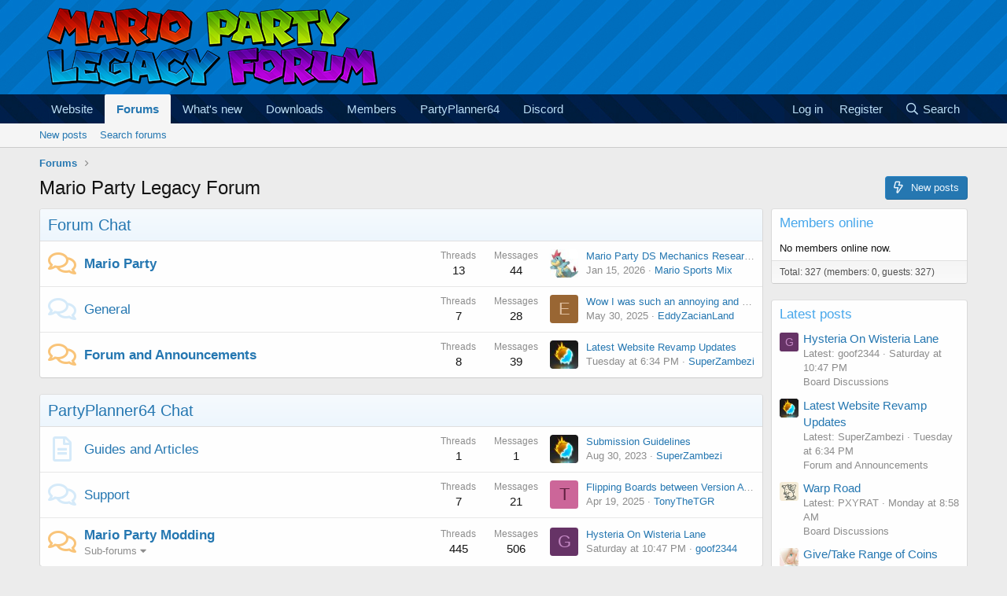

--- FILE ---
content_type: text/html; charset=utf-8
request_url: https://www.mariopartylegacy.com/forum/?PHPSESSID=0180d76c359eb420e309d508cf30e112&topic=1440.90
body_size: 21265
content:
<!DOCTYPE html>
<html id="XF" lang="en-US" dir="LTR"
	data-app="public"
	data-template="forum_list"
	data-container-key=""
	data-content-key=""
	data-logged-in="false"
	data-cookie-prefix="xf_"
	data-csrf="1769388271,c23416179d8204caaa157c1489731c64"
	class="has-no-js template-forum_list"
	>
<head>
	<meta charset="utf-8" />
	<meta http-equiv="X-UA-Compatible" content="IE=Edge" />
	<meta name="viewport" content="width=device-width, initial-scale=1, viewport-fit=cover">

	
	
	

	<title>Mario Party Legacy Forum</title>

	<link rel="manifest" href="/forum/webmanifest.php">
	
		<meta name="theme-color" content="#185886" />
	

	<meta name="apple-mobile-web-app-title" content="MPL Forum">
	
		<link rel="apple-touch-icon" href="/forum/data/assets/logo/faviconmpl192.png">
	

	
		
		<meta name="description" content="Mario Party custom boards, Nintendo discussions, and gaming forum." />
		<meta property="og:description" content="Mario Party custom boards, Nintendo discussions, and gaming forum." />
		<meta property="twitter:description" content="Mario Party custom boards, Nintendo discussions, and gaming forum." />
	
	
		<link rel="canonical" href="https://mariopartylegacy.com/forum/" />
	
		<link rel="alternate" type="application/rss+xml" title="RSS feed for Mario Party Legacy Forum" href="/forum/forums/-/index.rss" />
	

	
		
	
	
	<meta property="og:site_name" content="Mario Party Legacy Forum" />


	
	
		
	
	
	<meta property="og:type" content="website" />


	
	
		
	
	
	
		<meta property="og:title" content="Mario Party Legacy Forum" />
		<meta property="twitter:title" content="Mario Party Legacy Forum" />
	


	
	
	
		
	
	
	<meta property="og:url" content="https://www.mariopartylegacy.com/forum/?PHPSESSID=0180d76c359eb420e309d508cf30e112&amp;topic=1440.90" />


	
	
		
	
	
	
		<meta property="og:image" content="https://www.mariopartylegacy.com/forum/data/assets/logo/mario-party-legacy-forum-dice-thumbnail.jpg" />
		<meta property="twitter:image" content="https://www.mariopartylegacy.com/forum/data/assets/logo/mario-party-legacy-forum-dice-thumbnail.jpg" />
		<meta property="twitter:card" content="summary" />
	


	

	
	

	


	<link rel="preload" href="/forum/styles/fonts/fa/fa-regular-400.woff2?_v=5.15.3" as="font" type="font/woff2" crossorigin="anonymous" />


	<link rel="preload" href="/forum/styles/fonts/fa/fa-solid-900.woff2?_v=5.15.3" as="font" type="font/woff2" crossorigin="anonymous" />


<link rel="preload" href="/forum/styles/fonts/fa/fa-brands-400.woff2?_v=5.15.3" as="font" type="font/woff2" crossorigin="anonymous" />

	<link rel="stylesheet" href="/forum/css.php?css=public%3Anormalize.css%2Cpublic%3Afa.css%2Cpublic%3Acore.less%2Cpublic%3Aapp.less&amp;s=1&amp;l=1&amp;d=1765782207&amp;k=dec448e07384a04c61bc2af9db55393cfd2535d7" />

	

<link rel="stylesheet" href="/forum/css.php?css=public%3Anode_list.less%2Cpublic%3Aozzmodz_badges.less%2Cpublic%3Aextra.less&amp;s=1&amp;l=1&amp;d=1765782207&amp;k=65b68d31d8c87b2d2412132ce5e7c96bb816e35e" />



	
		<script src="/forum/js/xf/preamble.min.js?_v=317429f7"></script>
	


	
	
</head>
<body data-template="forum_list">

<div class="p-pageWrapper" id="top">





<header class="p-header" id="header">
	<div class="p-header-inner">
		<div class="p-header-content">

			<div class="p-header-logo p-header-logo--image">
				<a href="/forum/">
					<img src="/forum/styles/default/xenforo/mplflogo.png" srcset="" alt="Mario Party Legacy Forum"
						width="" height="" />
				</a>
			</div>

			

	

		
		<!-- Venatus Market Ad-Manager (mariopartylegacy.com) -->
		<script>
		(function(){document.write('<div id="vmv3-ad-manager" style="display:none"></div>');document.getElementById("vmv3-ad-manager").innerHTML='<iframe id="vmv3-frm" src="javascript:\'<html><body></body></html>\'" width="0" height="0" data-mode="scan" data-site-id="58e3a82446e0fb000143f01b"></iframe>';var a=document.getElementById("vmv3-frm");a=a.contentWindow?a.contentWindow:a.contentDocument;a.document.open();a.document.write('<script src="https://hb.vntsm.com/v3/live/ad-manager.min.js" type="text/javascript" async>'+'</scr'+'ipt>');a.document.close()})();
		</script>
		<!-- / Venatus Market Ad-Manager (mariopartylegacy.com) -->

	


		</div>
	</div>
</header>





	<div class="p-navSticky p-navSticky--primary" data-xf-init="sticky-header">
		
	<nav class="p-nav">
		<div class="p-nav-inner">
			<button type="button" class="button--plain p-nav-menuTrigger button" data-xf-click="off-canvas" data-menu=".js-headerOffCanvasMenu" tabindex="0" aria-label="Menu"><span class="button-text">
				<i aria-hidden="true"></i>
			</span></button>

			<div class="p-nav-smallLogo">
				<a href="/forum/">
					<img src="/forum/styles/default/xenforo/mplflogo.png" srcset="" alt="Mario Party Legacy Forum"
						width="" height="" />
				</a>
			</div>

			<div class="p-nav-scroller hScroller" data-xf-init="h-scroller" data-auto-scroll=".p-navEl.is-selected">
				<div class="hScroller-scroll">
					<ul class="p-nav-list js-offCanvasNavSource">
					
						<li>
							
	<div class="p-navEl " >
		

			
	
	<a href="https://mariopartylegacy.com"
		class="p-navEl-link "
		
		data-xf-key="1"
		data-nav-id="home">Website</a>


			

		
		
	</div>

						</li>
					
						<li>
							
	<div class="p-navEl is-selected" data-has-children="true">
		

			
	
	<a href="/forum/"
		class="p-navEl-link p-navEl-link--splitMenu "
		
		
		data-nav-id="forums">Forums</a>


			<a data-xf-key="2"
				data-xf-click="menu"
				data-menu-pos-ref="< .p-navEl"
				class="p-navEl-splitTrigger"
				role="button"
				tabindex="0"
				aria-label="Toggle expanded"
				aria-expanded="false"
				aria-haspopup="true"></a>

		
		
			<div class="menu menu--structural" data-menu="menu" aria-hidden="true">
				<div class="menu-content">
					
						
	
	
	<a href="/forum/whats-new/posts/"
		class="menu-linkRow u-indentDepth0 js-offCanvasCopy "
		
		
		data-nav-id="newPosts">New posts</a>

	

					
						
	
	
	<a href="/forum/search/?type=post"
		class="menu-linkRow u-indentDepth0 js-offCanvasCopy "
		
		
		data-nav-id="searchForums">Search forums</a>

	

					
				</div>
			</div>
		
	</div>

						</li>
					
						<li>
							
	<div class="p-navEl " data-has-children="true">
		

			
	
	<a href="/forum/whats-new/"
		class="p-navEl-link p-navEl-link--splitMenu "
		
		
		data-nav-id="whatsNew">What's new</a>


			<a data-xf-key="3"
				data-xf-click="menu"
				data-menu-pos-ref="< .p-navEl"
				class="p-navEl-splitTrigger"
				role="button"
				tabindex="0"
				aria-label="Toggle expanded"
				aria-expanded="false"
				aria-haspopup="true"></a>

		
		
			<div class="menu menu--structural" data-menu="menu" aria-hidden="true">
				<div class="menu-content">
					
						
	
	
	<a href="/forum/whats-new/posts/"
		class="menu-linkRow u-indentDepth0 js-offCanvasCopy "
		 rel="nofollow"
		
		data-nav-id="whatsNewPosts">New posts</a>

	

					
						
	
	
	<a href="/forum/whats-new/resources/"
		class="menu-linkRow u-indentDepth0 js-offCanvasCopy "
		 rel="nofollow"
		
		data-nav-id="xfrmNewResources">New downloads</a>

	

					
						
	
	
	<a href="/forum/whats-new/profile-posts/"
		class="menu-linkRow u-indentDepth0 js-offCanvasCopy "
		 rel="nofollow"
		
		data-nav-id="whatsNewProfilePosts">New profile posts</a>

	

					
						
	
	
	<a href="/forum/whats-new/latest-activity"
		class="menu-linkRow u-indentDepth0 js-offCanvasCopy "
		 rel="nofollow"
		
		data-nav-id="latestActivity">Latest activity</a>

	

					
				</div>
			</div>
		
	</div>

						</li>
					
						<li>
							
	<div class="p-navEl " data-has-children="true">
		

			
	
	<a href="/forum/downloads/"
		class="p-navEl-link p-navEl-link--splitMenu "
		
		
		data-nav-id="xfrm">Downloads</a>


			<a data-xf-key="4"
				data-xf-click="menu"
				data-menu-pos-ref="< .p-navEl"
				class="p-navEl-splitTrigger"
				role="button"
				tabindex="0"
				aria-label="Toggle expanded"
				aria-expanded="false"
				aria-haspopup="true"></a>

		
		
			<div class="menu menu--structural" data-menu="menu" aria-hidden="true">
				<div class="menu-content">
					
						
	
	
	<a href="/forum/downloads/latest-reviews"
		class="menu-linkRow u-indentDepth0 js-offCanvasCopy "
		
		
		data-nav-id="xfrmLatestReviews">Latest reviews</a>

	

					
						
	
	
	<a href="/forum/search/?type=resource"
		class="menu-linkRow u-indentDepth0 js-offCanvasCopy "
		
		
		data-nav-id="xfrmSearchResources">Search downloads</a>

	

					
				</div>
			</div>
		
	</div>

						</li>
					
						<li>
							
	<div class="p-navEl " data-has-children="true">
		

			
	
	<a href="/forum/members/"
		class="p-navEl-link p-navEl-link--splitMenu "
		
		
		data-nav-id="members">Members</a>


			<a data-xf-key="5"
				data-xf-click="menu"
				data-menu-pos-ref="< .p-navEl"
				class="p-navEl-splitTrigger"
				role="button"
				tabindex="0"
				aria-label="Toggle expanded"
				aria-expanded="false"
				aria-haspopup="true"></a>

		
		
			<div class="menu menu--structural" data-menu="menu" aria-hidden="true">
				<div class="menu-content">
					
						
	
	
	<a href="/forum/online/"
		class="menu-linkRow u-indentDepth0 js-offCanvasCopy "
		
		
		data-nav-id="currentVisitors">Current visitors</a>

	

					
						
	
	
	<a href="/forum/whats-new/profile-posts/"
		class="menu-linkRow u-indentDepth0 js-offCanvasCopy "
		 rel="nofollow"
		
		data-nav-id="newProfilePosts">New profile posts</a>

	

					
						
	
	
	<a href="/forum/search/?type=profile_post"
		class="menu-linkRow u-indentDepth0 js-offCanvasCopy "
		
		
		data-nav-id="searchProfilePosts">Search profile posts</a>

	

					
				</div>
			</div>
		
	</div>

						</li>
					
						<li>
							
	<div class="p-navEl " >
		

			
	
	<a href="//partyplanner64.github.io/PartyPlanner64"
		class="p-navEl-link "
		 target="_blank"
		data-xf-key="6"
		data-nav-id="partyplanner64">PartyPlanner64</a>


			

		
		
	</div>

						</li>
					
						<li>
							
	<div class="p-navEl " >
		

			
	
	<a href="//discord.com/invite/BQMuUpM"
		class="p-navEl-link "
		 target="_blank"
		data-xf-key="7"
		data-nav-id="discord">Discord</a>


			

		
		
	</div>

						</li>
					
					</ul>
				</div>
			</div>

			<div class="p-nav-opposite">
				<div class="p-navgroup p-account p-navgroup--guest">
					
						<a href="/forum/login/" class="p-navgroup-link p-navgroup-link--textual p-navgroup-link--logIn"
							data-xf-click="overlay" data-follow-redirects="on">
							<span class="p-navgroup-linkText">Log in</span>
						</a>
						
							<a href="/forum/register/" class="p-navgroup-link p-navgroup-link--textual p-navgroup-link--register"
								data-xf-click="overlay" data-follow-redirects="on">
								<span class="p-navgroup-linkText">Register</span>
							</a>
						
					
				</div>

				<div class="p-navgroup p-discovery">
					<a href="/forum/whats-new/"
						class="p-navgroup-link p-navgroup-link--iconic p-navgroup-link--whatsnew"
						aria-label="What&#039;s new"
						title="What&#039;s new">
						<i aria-hidden="true"></i>
						<span class="p-navgroup-linkText">What's new</span>
					</a>

					
						<a href="/forum/search/"
							class="p-navgroup-link p-navgroup-link--iconic p-navgroup-link--search"
							data-xf-click="menu"
							data-xf-key="/"
							aria-label="Search"
							aria-expanded="false"
							aria-haspopup="true"
							title="Search">
							<i aria-hidden="true"></i>
							<span class="p-navgroup-linkText">Search</span>
						</a>
						<div class="menu menu--structural menu--wide" data-menu="menu" aria-hidden="true">
							<form action="/forum/search/search" method="post"
								class="menu-content"
								data-xf-init="quick-search">

								<h3 class="menu-header">Search</h3>
								
								<div class="menu-row">
									
										<input type="text" class="input" name="keywords" placeholder="Search…" aria-label="Search" data-menu-autofocus="true" />
									
								</div>

								
								<div class="menu-row">
									<label class="iconic"><input type="checkbox"  name="c[title_only]" value="1" /><i aria-hidden="true"></i><span class="iconic-label">Search titles only</span></label>

								</div>
								
								<div class="menu-row">
									<div class="inputGroup">
										<span class="inputGroup-text" id="ctrl_search_menu_by_member">By:</span>
										<input type="text" class="input" name="c[users]" data-xf-init="auto-complete" placeholder="Member" aria-labelledby="ctrl_search_menu_by_member" />
									</div>
								</div>
								<div class="menu-footer">
									<span class="menu-footer-controls">
										<button type="submit" class="button--primary button button--icon button--icon--search"><span class="button-text">Search</span></button>
										<a href="/forum/search/" class="button"><span class="button-text">Advanced search…</span></a>
									</span>
								</div>

								<input type="hidden" name="_xfToken" value="1769388271,c23416179d8204caaa157c1489731c64" />
							</form>
						</div>
					
				</div>
			</div>
		</div>
	</nav>

	</div>
	
	
		<div class="p-sectionLinks">
			<div class="p-sectionLinks-inner hScroller" data-xf-init="h-scroller">
				<div class="hScroller-scroll">
					<ul class="p-sectionLinks-list">
					
						<li>
							
	<div class="p-navEl " >
		

			
	
	<a href="/forum/whats-new/posts/"
		class="p-navEl-link "
		
		data-xf-key="alt+1"
		data-nav-id="newPosts">New posts</a>


			

		
		
	</div>

						</li>
					
						<li>
							
	<div class="p-navEl " >
		

			
	
	<a href="/forum/search/?type=post"
		class="p-navEl-link "
		
		data-xf-key="alt+2"
		data-nav-id="searchForums">Search forums</a>


			

		
		
	</div>

						</li>
					
					</ul>
				</div>
			</div>
		</div>
	



<div class="offCanvasMenu offCanvasMenu--nav js-headerOffCanvasMenu" data-menu="menu" aria-hidden="true" data-ocm-builder="navigation">
	<div class="offCanvasMenu-backdrop" data-menu-close="true"></div>
	<div class="offCanvasMenu-content">
		<div class="offCanvasMenu-header">
			Menu
			<a class="offCanvasMenu-closer" data-menu-close="true" role="button" tabindex="0" aria-label="Close"></a>
		</div>
		
			<div class="p-offCanvasRegisterLink">
				<div class="offCanvasMenu-linkHolder">
					<a href="/forum/login/" class="offCanvasMenu-link" data-xf-click="overlay" data-menu-close="true">
						Log in
					</a>
				</div>
				<hr class="offCanvasMenu-separator" />
				
					<div class="offCanvasMenu-linkHolder">
						<a href="/forum/register/" class="offCanvasMenu-link" data-xf-click="overlay" data-menu-close="true">
							Register
						</a>
					</div>
					<hr class="offCanvasMenu-separator" />
				
			</div>
		
		<div class="js-offCanvasNavTarget"></div>
		<div class="offCanvasMenu-installBanner js-installPromptContainer" style="display: none;" data-xf-init="install-prompt">
			<div class="offCanvasMenu-installBanner-header">Install the app</div>
			<button type="button" class="js-installPromptButton button"><span class="button-text">Install</span></button>
			<template class="js-installTemplateIOS">
				<div class="overlay-title">How to install the app on iOS</div>
				<div class="block-body">
					<div class="block-row">
						<p>
							Follow along with the video below to see how to install our site as a web app on your home screen.
						</p>
						<p style="text-align: center">
							<video src="/forum/styles/default/xenforo/add_to_home.mp4"
								width="280" height="480" autoplay loop muted playsinline></video>
						</p>
						<p>
							<small><strong>Note:</strong> This feature may not be available in some browsers.</small>
						</p>
					</div>
				</div>
			</template>
		</div>
	</div>
</div>

<div class="p-body">
	<div class="p-body-inner">
		<!--XF:EXTRA_OUTPUT-->

		

		

		
		
	
		<ul class="p-breadcrumbs "
			itemscope itemtype="https://schema.org/BreadcrumbList">
		
			

			
			

			
				
				
	<li itemprop="itemListElement" itemscope itemtype="https://schema.org/ListItem">
		<a href="/forum/" itemprop="item">
			<span itemprop="name">Forums</span>
		</a>
		<meta itemprop="position" content="1" />
	</li>

			

			
			

		
		</ul>
	

		

		
	<noscript class="js-jsWarning"><div class="blockMessage blockMessage--important blockMessage--iconic u-noJsOnly">JavaScript is disabled. For a better experience, please enable JavaScript in your browser before proceeding.</div></noscript>

		
	<div class="blockMessage blockMessage--important blockMessage--iconic js-browserWarning" style="display: none">You are using an out of date browser. It  may not display this or other websites correctly.<br />You should upgrade or use an <a href="https://www.google.com/chrome/" target="_blank" rel="noopener">alternative browser</a>.</div>


		
			<div class="p-body-header">
			
				
					<div class="p-title ">
					
						
							<h1 class="p-title-value">Mario Party Legacy Forum</h1>
						
						
							<div class="p-title-pageAction">
	
		<a href="/forum/whats-new/posts/" class="button button--icon button--icon--bolt"><span class="button-text">
			New posts
		</span></a>
	
	
</div>
						
					
					</div>
				

				
			
			</div>
		

		<div class="p-body-main p-body-main--withSidebar ">
			
			<div class="p-body-contentCol"></div>
			
				<div class="p-body-sidebarCol"></div>
			

			

			<div class="p-body-content">
				
				<div class="p-body-pageContent">





	




	
	
	
		
	
	
	


	
	
	
	
		
	
	
	


	
	









	
	
		
	
	
	
		
	<div class="block block--category block--category5">
		<span class="u-anchorTarget" id="forum-chat.5"></span>
		<div class="block-container">
			<h2 class="block-header">
				<a href="/forum/#forum-chat.5">Forum Chat</a>
				
			</h2>
			<div class="block-body">
				
	
	
		
	
	
	
		
	

	<div class="node node--id4 node--depth2 node--forum node--unread">
		<div class="node-body">
			<span class="node-icon" aria-hidden="true">
				<i class="fa--xf far fa-comments" aria-hidden="true"></i>
			</span>
			<div class="node-main js-nodeMain">
				

				
				<h3 class="node-title">
					<a href="/forum/mario-party/" data-xf-init="element-tooltip" data-shortcut="node-description">Mario Party</a>
				</h3>
				
					<div class="node-description node-description--tooltip js-nodeDescTooltip">Boards, minigames, items, and more — chat about all things Mario Party here!</div>
				

				<div class="node-meta">
					
						<div class="node-statsMeta">
							<dl class="pairs pairs--inline">
								<dt>Threads</dt>
								<dd>13</dd>
							</dl>
							<dl class="pairs pairs--inline">
								<dt>Messages</dt>
								<dd>44</dd>
							</dl>
						</div>
					

					
						
	
	

					
				</div>

				

				
			</div>

			
				<div class="node-stats">
					<dl class="pairs pairs--rows">
						<dt>Threads</dt>
						<dd>13</dd>
					</dl>
					<dl class="pairs pairs--rows">
						<dt>Messages</dt>
						<dd>44</dd>
					</dl>
				</div>
			

			<div class="node-extra">
				
					<div class="node-extra-icon">
						
							<a href="/forum/members/mario-sports-mix.2474/" class="avatar avatar--xs" data-user-id="2474" data-xf-init="member-tooltip">
			<img src="/forum/data/avatars/s/2/2474.jpg?1689022330" srcset="/forum/data/avatars/m/2/2474.jpg?1689022330 2x" alt="Mario Sports Mix" class="avatar-u2474-s" width="48" height="48" loading="lazy" /> 
		</a>
						
					</div>
					<div class="node-extra-row">
						
							<a href="/forum/threads/mario-party-ds-mechanics-research.17623/post-317493" class="node-extra-title" title="Mario Party DS Mechanics Research">Mario Party DS Mechanics Research</a>
						
					</div>
					<div class="node-extra-row">
						<ul class="listInline listInline--bullet">
							<li><time  class="node-extra-date u-dt" dir="auto" datetime="2026-01-15T07:35:10-0800" data-time="1768491310" data-date-string="Jan 15, 2026" data-time-string="7:35 AM" title="Jan 15, 2026 at 7:35 AM">Jan 15, 2026</time></li>
							
								<li class="node-extra-user"><a href="/forum/members/mario-sports-mix.2474/" class="username " dir="auto" data-user-id="2474" data-xf-init="member-tooltip">Mario Sports Mix</a></li>
							
						</ul>
					</div>
				
			</div>
		</div>
	</div>

	


	

	
		
	
	
	
		
	

	<div class="node node--id6 node--depth2 node--forum node--read">
		<div class="node-body">
			<span class="node-icon" aria-hidden="true">
				<i class="fa--xf far fa-comments" aria-hidden="true"></i>
			</span>
			<div class="node-main js-nodeMain">
				

				
				<h3 class="node-title">
					<a href="/forum/general/" data-xf-init="element-tooltip" data-shortcut="node-description">General</a>
				</h3>
				
					<div class="node-description node-description--tooltip js-nodeDescTooltip">From the latest video games to your favorite superheroes, chat about it here.</div>
				

				<div class="node-meta">
					
						<div class="node-statsMeta">
							<dl class="pairs pairs--inline">
								<dt>Threads</dt>
								<dd>7</dd>
							</dl>
							<dl class="pairs pairs--inline">
								<dt>Messages</dt>
								<dd>28</dd>
							</dl>
						</div>
					

					
						
	
	

					
				</div>

				

				
			</div>

			
				<div class="node-stats">
					<dl class="pairs pairs--rows">
						<dt>Threads</dt>
						<dd>7</dd>
					</dl>
					<dl class="pairs pairs--rows">
						<dt>Messages</dt>
						<dd>28</dd>
					</dl>
				</div>
			

			<div class="node-extra">
				
					<div class="node-extra-icon">
						
							<a href="/forum/members/eddyzacianland.4773/" class="avatar avatar--xs avatar--default avatar--default--dynamic" data-user-id="4773" data-xf-init="member-tooltip" style="background-color: #996633; color: #dfbf9f">
			<span class="avatar-u4773-s" role="img" aria-label="EddyZacianLand">E</span> 
		</a>
						
					</div>
					<div class="node-extra-row">
						
							<a href="/forum/threads/wow-i-was-such-an-annoying-and-terrible-child.17658/post-316520" class="node-extra-title" title="Wow I was such an annoying and terrible child.">Wow I was such an annoying and terrible child.</a>
						
					</div>
					<div class="node-extra-row">
						<ul class="listInline listInline--bullet">
							<li><time  class="node-extra-date u-dt" dir="auto" datetime="2025-05-30T06:18:34-0700" data-time="1748611114" data-date-string="May 30, 2025" data-time-string="6:18 AM" title="May 30, 2025 at 6:18 AM">May 30, 2025</time></li>
							
								<li class="node-extra-user"><a href="/forum/members/eddyzacianland.4773/" class="username " dir="auto" data-user-id="4773" data-xf-init="member-tooltip">EddyZacianLand</a></li>
							
						</ul>
					</div>
				
			</div>
		</div>
	</div>

	


	

	
		
	
	
	
		
	

	<div class="node node--id9 node--depth2 node--forum node--unread">
		<div class="node-body">
			<span class="node-icon" aria-hidden="true">
				<i class="fa--xf far fa-comments" aria-hidden="true"></i>
			</span>
			<div class="node-main js-nodeMain">
				

				
				<h3 class="node-title">
					<a href="/forum/forum-and-announcements/" data-xf-init="element-tooltip" data-shortcut="node-description">Forum and Announcements</a>
				</h3>
				
					<div class="node-description node-description--tooltip js-nodeDescTooltip">Say hello to newcomers and get acquainted with our rules.</div>
				

				<div class="node-meta">
					
						<div class="node-statsMeta">
							<dl class="pairs pairs--inline">
								<dt>Threads</dt>
								<dd>8</dd>
							</dl>
							<dl class="pairs pairs--inline">
								<dt>Messages</dt>
								<dd>39</dd>
							</dl>
						</div>
					

					
						
	
	

					
				</div>

				

				
			</div>

			
				<div class="node-stats">
					<dl class="pairs pairs--rows">
						<dt>Threads</dt>
						<dd>8</dd>
					</dl>
					<dl class="pairs pairs--rows">
						<dt>Messages</dt>
						<dd>39</dd>
					</dl>
				</div>
			

			<div class="node-extra">
				
					<div class="node-extra-icon">
						
							<a href="/forum/members/superzambezi.1/" class="avatar avatar--xs" data-user-id="1" data-xf-init="member-tooltip">
			<img src="/forum/data/avatars/s/0/1.jpg?1689053947" srcset="/forum/data/avatars/m/0/1.jpg?1689053947 2x" alt="SuperZambezi" class="avatar-u1-s" width="48" height="48" loading="lazy" /> 
		</a>
						
					</div>
					<div class="node-extra-row">
						
							<a href="/forum/threads/latest-website-revamp-updates.17644/post-317496" class="node-extra-title" title="Latest Website Revamp Updates">Latest Website Revamp Updates</a>
						
					</div>
					<div class="node-extra-row">
						<ul class="listInline listInline--bullet">
							<li><time  class="node-extra-date u-dt" dir="auto" datetime="2026-01-19T18:34:57-0800" data-time="1768876497" data-date-string="Jan 19, 2026" data-time-string="6:34 PM" title="Jan 19, 2026 at 6:34 PM">Monday at 6:34 PM</time></li>
							
								<li class="node-extra-user"><a href="/forum/members/superzambezi.1/" class="username " dir="auto" data-user-id="1" data-xf-init="member-tooltip"><span class="username--staff username--moderator username--admin">SuperZambezi</span></a></li>
							
						</ul>
					</div>
				
			</div>
		</div>
	</div>

	


	

	

			</div>
		</div>
	</div>

	

	
		
	
	
	
		
	<div class="block block--category block--category8">
		<span class="u-anchorTarget" id="partyplanner64-chat.8"></span>
		<div class="block-container">
			<h2 class="block-header">
				<a href="/forum/#partyplanner64-chat.8">PartyPlanner64 Chat</a>
				
			</h2>
			<div class="block-body">
				
	
	
		
	
	
	
		
	

	<div class="node node--id10 node--depth2 node--forum node--read">
		<div class="node-body">
			<span class="node-icon" aria-hidden="true">
				<i class="fa--xf far fa-file-alt" aria-hidden="true"></i>
			</span>
			<div class="node-main js-nodeMain">
				

				
				<h3 class="node-title">
					<a href="/forum/guides-and-articles/" data-xf-init="element-tooltip" data-shortcut="node-description">Guides and Articles</a>
				</h3>
				
					<div class="node-description node-description--tooltip js-nodeDescTooltip">Read an article from a Mario Party modding expert or follow the latest guide.</div>
				

				<div class="node-meta">
					
						<div class="node-statsMeta">
							<dl class="pairs pairs--inline">
								<dt>Threads</dt>
								<dd>1</dd>
							</dl>
							<dl class="pairs pairs--inline">
								<dt>Messages</dt>
								<dd>1</dd>
							</dl>
						</div>
					

					
						
	
	

					
				</div>

				

				
			</div>

			
				<div class="node-stats">
					<dl class="pairs pairs--rows">
						<dt>Threads</dt>
						<dd>1</dd>
					</dl>
					<dl class="pairs pairs--rows">
						<dt>Messages</dt>
						<dd>1</dd>
					</dl>
				</div>
			

			<div class="node-extra">
				
					<div class="node-extra-icon">
						
							<a href="/forum/members/superzambezi.1/" class="avatar avatar--xs" data-user-id="1" data-xf-init="member-tooltip">
			<img src="/forum/data/avatars/s/0/1.jpg?1689053947" srcset="/forum/data/avatars/m/0/1.jpg?1689053947 2x" alt="SuperZambezi" class="avatar-u1-s" width="48" height="48" loading="lazy" /> 
		</a>
						
					</div>
					<div class="node-extra-row">
						
							<a href="/forum/threads/submission-guidelines.17174/post-315857" class="node-extra-title" title="Submission Guidelines">Submission Guidelines</a>
						
					</div>
					<div class="node-extra-row">
						<ul class="listInline listInline--bullet">
							<li><time  class="node-extra-date u-dt" dir="auto" datetime="2023-08-30T22:45:10-0700" data-time="1693460710" data-date-string="Aug 30, 2023" data-time-string="10:45 PM" title="Aug 30, 2023 at 10:45 PM">Aug 30, 2023</time></li>
							
								<li class="node-extra-user"><a href="/forum/members/superzambezi.1/" class="username " dir="auto" data-user-id="1" data-xf-init="member-tooltip"><span class="username--staff username--moderator username--admin">SuperZambezi</span></a></li>
							
						</ul>
					</div>
				
			</div>
		</div>
	</div>

	


	

	
		
	
	
	
		
	

	<div class="node node--id11 node--depth2 node--forum node--read">
		<div class="node-body">
			<span class="node-icon" aria-hidden="true">
				<i class="fa--xf far fa-comments" aria-hidden="true"></i>
			</span>
			<div class="node-main js-nodeMain">
				

				
				<h3 class="node-title">
					<a href="/forum/support/" data-xf-init="element-tooltip" data-shortcut="node-description">Support</a>
				</h3>
				
					<div class="node-description node-description--tooltip js-nodeDescTooltip">Ask all your Mario Party modding related questions here. Upvote the best answer!</div>
				

				<div class="node-meta">
					
						<div class="node-statsMeta">
							<dl class="pairs pairs--inline">
								<dt>Threads</dt>
								<dd>7</dd>
							</dl>
							<dl class="pairs pairs--inline">
								<dt>Messages</dt>
								<dd>21</dd>
							</dl>
						</div>
					

					
						
	
	

					
				</div>

				

				
			</div>

			
				<div class="node-stats">
					<dl class="pairs pairs--rows">
						<dt>Threads</dt>
						<dd>7</dd>
					</dl>
					<dl class="pairs pairs--rows">
						<dt>Messages</dt>
						<dd>21</dd>
					</dl>
				</div>
			

			<div class="node-extra">
				
					<div class="node-extra-icon">
						
							<a href="/forum/members/tonythetgr.6558/" class="avatar avatar--xs avatar--default avatar--default--dynamic" data-user-id="6558" data-xf-init="member-tooltip" style="background-color: #cc6699; color: #602040">
			<span class="avatar-u6558-s" role="img" aria-label="TonyTheTGR">T</span> 
		</a>
						
					</div>
					<div class="node-extra-row">
						
							<a href="/forum/threads/flipping-boards-between-version-a-and-version-b.17647/post-316504" class="node-extra-title" title="Flipping Boards between Version A and Version B">Flipping Boards between Version A and Version B</a>
						
					</div>
					<div class="node-extra-row">
						<ul class="listInline listInline--bullet">
							<li><time  class="node-extra-date u-dt" dir="auto" datetime="2025-04-19T17:21:16-0700" data-time="1745108476" data-date-string="Apr 19, 2025" data-time-string="5:21 PM" title="Apr 19, 2025 at 5:21 PM">Apr 19, 2025</time></li>
							
								<li class="node-extra-user"><a href="/forum/members/tonythetgr.6558/" class="username " dir="auto" data-user-id="6558" data-xf-init="member-tooltip">TonyTheTGR</a></li>
							
						</ul>
					</div>
				
			</div>
		</div>
	</div>

	


	

	
		
	
	
	
		
	

	<div class="node node--id27 node--depth2 node--forum node--unread">
		<div class="node-body">
			<span class="node-icon" aria-hidden="true">
				<i class="fa--xf far fa-comments" aria-hidden="true"></i>
			</span>
			<div class="node-main js-nodeMain">
				

				
				<h3 class="node-title">
					<a href="/forum/mario-party-modding/" data-xf-init="element-tooltip" data-shortcut="node-description">Mario Party Modding</a>
				</h3>
				
					<div class="node-description node-description--tooltip js-nodeDescTooltip">Start up a general Mario Party modding topic or chat about a specific download.</div>
				

				<div class="node-meta">
					
						<div class="node-statsMeta">
							<dl class="pairs pairs--inline">
								<dt>Threads</dt>
								<dd>445</dd>
							</dl>
							<dl class="pairs pairs--inline">
								<dt>Messages</dt>
								<dd>506</dd>
							</dl>
						</div>
					

					
						
	
	
		<div class="node-subNodeMenu">
			<a class="menuTrigger" data-xf-click="menu" role="button" tabindex="0" aria-expanded="false" aria-haspopup="true">Sub-forums</a>
			<div class="menu" data-menu="menu" aria-hidden="true">
				<div class="menu-content">
					<h4 class="menu-header">Sub-forums</h4>
					<ol class="subNodeMenu">
					
						
	
	
		
	
	
	
		
	<li>
		<a href="/forum/mario-party-modding/board-discussions/" class="subNodeLink subNodeLink--forum subNodeLink--unread">
			<i class="fa--xf far fa-comments subNodeLink-icon" aria-hidden="true"></i>Board Discussions
		</a>
		
	

	</li>

	

	
		
	
	
	
		
	<li>
		<a href="/forum/mario-party-modding/event-discussions/" class="subNodeLink subNodeLink--forum subNodeLink--unread">
			<i class="fa--xf far fa-comments subNodeLink-icon" aria-hidden="true"></i>Event Discussions
		</a>
		
	

	</li>

	

	

					
					</ol>
				</div>
			</div>
		</div>
	

					
				</div>

				

				
			</div>

			
				<div class="node-stats">
					<dl class="pairs pairs--rows">
						<dt>Threads</dt>
						<dd>445</dd>
					</dl>
					<dl class="pairs pairs--rows">
						<dt>Messages</dt>
						<dd>506</dd>
					</dl>
				</div>
			

			<div class="node-extra">
				
					<div class="node-extra-icon">
						
							<a href="/forum/members/goof2344.6807/" class="avatar avatar--xs avatar--default avatar--default--dynamic" data-user-id="6807" data-xf-init="member-tooltip" style="background-color: #663366; color: #c388c3">
			<span class="avatar-u6807-s" role="img" aria-label="goof2344">G</span> 
		</a>
						
					</div>
					<div class="node-extra-row">
						
							<a href="/forum/threads/hysteria-on-wisteria-lane.18580/post-317497" class="node-extra-title" title="Hysteria On Wisteria Lane">Hysteria On Wisteria Lane</a>
						
					</div>
					<div class="node-extra-row">
						<ul class="listInline listInline--bullet">
							<li><time  class="node-extra-date u-dt" dir="auto" datetime="2026-01-23T22:47:06-0800" data-time="1769237226" data-date-string="Jan 23, 2026" data-time-string="10:47 PM" title="Jan 23, 2026 at 10:47 PM">Friday at 10:47 PM</time></li>
							
								<li class="node-extra-user"><a href="/forum/members/goof2344.6807/" class="username " dir="auto" data-user-id="6807" data-xf-init="member-tooltip">goof2344</a></li>
							
						</ul>
					</div>
				
			</div>
		</div>
	</div>

	


	

	

			</div>
		</div>
	</div>

	

	
		
	
	
	
		
	<div class="block block--category block--category1">
		<span class="u-anchorTarget" id="the-archives.1"></span>
		<div class="block-container">
			<h2 class="block-header">
				<a href="/forum/#the-archives.1">The Archives</a>
				<span class="block-desc">Discussions from the forum's past. All topics and boards are in read-only mode.</span>
			</h2>
			<div class="block-body">
				
	
	
		
	
	
	
		
	

	<div class="node node--id15 node--depth2 node--forum node--read">
		<div class="node-body">
			<span class="node-icon" aria-hidden="true">
				<i class="fa--xf far fa-comments" aria-hidden="true"></i>
			</span>
			<div class="node-main js-nodeMain">
				

				
				<h3 class="node-title">
					<a href="/forum/forums/archives.15/" data-xf-init="element-tooltip" data-shortcut="node-description">Archives</a>
				</h3>
				
					<div class="node-description node-description--tooltip js-nodeDescTooltip">Check archived topics here.</div>
				

				<div class="node-meta">
					
						<div class="node-statsMeta">
							<dl class="pairs pairs--inline">
								<dt>Threads</dt>
								<dd>12.3K</dd>
							</dl>
							<dl class="pairs pairs--inline">
								<dt>Messages</dt>
								<dd>270.9K</dd>
							</dl>
						</div>
					

					
						
	
	
		<div class="node-subNodeMenu">
			<a class="menuTrigger" data-xf-click="menu" role="button" tabindex="0" aria-expanded="false" aria-haspopup="true">Sub-forums</a>
			<div class="menu" data-menu="menu" aria-hidden="true">
				<div class="menu-content">
					<h4 class="menu-header">Sub-forums</h4>
					<ol class="subNodeMenu">
					
						
	
	
		
	
	
	
		
	<li>
		<a href="/forum/forums/mario-party-safe.92/" class="subNodeLink subNodeLink--forum ">
			<i class="fa--xf far fa-comments subNodeLink-icon" aria-hidden="true"></i>Mario Party Safe
		</a>
		
	
		<ol>
		
			
	
	
		
	
	
	
		
	<li>
		<a href="/forum/forums/n64-mario-party.161/" class="subNodeLink subNodeLink--forum ">
			<i class="fa--xf far fa-comments subNodeLink-icon" aria-hidden="true"></i>N64 Mario Party
		</a>
		
	

	</li>

	

	
		
	
	
	
		
	<li>
		<a href="/forum/forums/gcn-mario-party.2/" class="subNodeLink subNodeLink--forum ">
			<i class="fa--xf far fa-comments subNodeLink-icon" aria-hidden="true"></i>GCN Mario Party
		</a>
		
	

	</li>

	

	
		
	
	
	
		
	<li>
		<a href="/forum/forums/modern-mario-party.3/" class="subNodeLink subNodeLink--forum ">
			<i class="fa--xf far fa-comments subNodeLink-icon" aria-hidden="true"></i>Modern Mario Party
		</a>
		
	
		<ol>
		
			
	
	
		
	
	
	
		
	<li>
		<a href="/forum/forums/mario-party-10.421/" class="subNodeLink subNodeLink--forum ">
			<i class="fa--xf far fa-comments subNodeLink-icon" aria-hidden="true"></i>Mario Party 10
		</a>
		
	

	</li>

	

	

		
		</ol>
	

	</li>

	

	
		
	
	
	
		
	<li>
		<a href="/forum/forums/future-mario-party-discussion.26/" class="subNodeLink subNodeLink--forum ">
			<i class="fa--xf far fa-comments subNodeLink-icon" aria-hidden="true"></i>Future Mario Party Discussion
		</a>
		
	

	</li>

	

	

		
		</ol>
	

	</li>

	

	
		
	
	
	
		
	<li>
		<a href="/forum/forums/nintendo-safe.281/" class="subNodeLink subNodeLink--forum ">
			<i class="fa--xf far fa-comments subNodeLink-icon" aria-hidden="true"></i>Nintendo Safe
		</a>
		
	

	</li>

	

	
		
	
	
	
		
	<li>
		<a href="/forum/forums/video-games-safe.93/" class="subNodeLink subNodeLink--forum ">
			<i class="fa--xf far fa-comments subNodeLink-icon" aria-hidden="true"></i>Video Games Safe
		</a>
		
	
		<ol>
		
			
	
	
		
	
	
	
		
	<li>
		<a href="/forum/forums/video-game-lodge.78/" class="subNodeLink subNodeLink--forum ">
			<i class="fa--xf far fa-comments subNodeLink-icon" aria-hidden="true"></i>Video Game Lodge
		</a>
		
	
		<ol>
		
			
	
	
		
	
	
	
		
	<li>
		<a href="/forum/forums/2010.148/" class="subNodeLink subNodeLink--forum ">
			<i class="fa--xf far fa-comments subNodeLink-icon" aria-hidden="true"></i>2010
		</a>
		
	
		<ol>
		
			
	
	
		
	
	
	
		
	<li>
		<a href="/forum/forums/april-2010-kingdom-hearts.79/" class="subNodeLink subNodeLink--forum ">
			<i class="fa--xf far fa-comments subNodeLink-icon" aria-hidden="true"></i>April 2010: Kingdom Hearts
		</a>
		
	

	</li>

	

	
		
	
	
	
		
	<li>
		<a href="/forum/forums/may-2010-banjo-kazooie-series.90/" class="subNodeLink subNodeLink--forum ">
			<i class="fa--xf far fa-comments subNodeLink-icon" aria-hidden="true"></i>May 2010: Banjo-Kazooie (series)
		</a>
		
	

	</li>

	

	
		
	
	
	
		
	<li>
		<a href="/forum/forums/june-2010-super-mario-galaxy-2.97/" class="subNodeLink subNodeLink--forum ">
			<i class="fa--xf far fa-comments subNodeLink-icon" aria-hidden="true"></i>June 2010: Super Mario Galaxy 2
		</a>
		
	

	</li>

	

	
		
	
	
	
		
	<li>
		<a href="/forum/forums/july-2010-crash-bandicoot.108/" class="subNodeLink subNodeLink--forum ">
			<i class="fa--xf far fa-comments subNodeLink-icon" aria-hidden="true"></i>July 2010: Crash Bandicoot
		</a>
		
	

	</li>

	

	
		
	
	
	
		
	<li>
		<a href="/forum/forums/august-2010-donkey-kong-country.116/" class="subNodeLink subNodeLink--forum ">
			<i class="fa--xf far fa-comments subNodeLink-icon" aria-hidden="true"></i>August 2010: Donkey Kong Country
		</a>
		
	

	</li>

	

	
		
	
	
	
		
	<li>
		<a href="/forum/forums/september-2010-metroid.122/" class="subNodeLink subNodeLink--forum ">
			<i class="fa--xf far fa-comments subNodeLink-icon" aria-hidden="true"></i>September 2010: Metroid
		</a>
		
	

	</li>

	

	
		
	
	
	
		
	<li>
		<a href="/forum/forums/october-2010-the-legend-of-zelda-series.124/" class="subNodeLink subNodeLink--forum ">
			<i class="fa--xf far fa-comments subNodeLink-icon" aria-hidden="true"></i>October 2010: The Legend of Zelda (series)
		</a>
		
	

	</li>

	

	
		
	
	
	
		
	<li>
		<a href="/forum/forums/november-2010-kirby-series.128/" class="subNodeLink subNodeLink--forum ">
			<i class="fa--xf far fa-comments subNodeLink-icon" aria-hidden="true"></i>November 2010: Kirby (series)
		</a>
		
	

	</li>

	

	
		
	
	
	
		
	<li>
		<a href="/forum/forums/december-2010-paper-mario-series.146/" class="subNodeLink subNodeLink--forum ">
			<i class="fa--xf far fa-comments subNodeLink-icon" aria-hidden="true"></i>December 2010: Paper Mario (series)
		</a>
		
	

	</li>

	

	

		
		</ol>
	

	</li>

	

	
		
	
	
	
		
	<li>
		<a href="/forum/forums/2011.164/" class="subNodeLink subNodeLink--forum ">
			<i class="fa--xf far fa-comments subNodeLink-icon" aria-hidden="true"></i>2011
		</a>
		
	
		<ol>
		
			
	
	
		
	
	
	
		
	<li>
		<a href="/forum/forums/january-2011-super-smash-bros-series.149/" class="subNodeLink subNodeLink--forum ">
			<i class="fa--xf far fa-comments subNodeLink-icon" aria-hidden="true"></i>January 2011: Super Smash Bros. (series)
		</a>
		
	

	</li>

	

	
		
	
	
	
		
	<li>
		<a href="/forum/forums/february-2011-final-fantasy-series.165/" class="subNodeLink subNodeLink--forum ">
			<i class="fa--xf far fa-comments subNodeLink-icon" aria-hidden="true"></i>February 2011: Final Fantasy (Series)
		</a>
		
	

	</li>

	

	
		
	
	
	
		
	<li>
		<a href="/forum/forums/march-2011-pokemon.177/" class="subNodeLink subNodeLink--forum ">
			<i class="fa--xf far fa-comments subNodeLink-icon" aria-hidden="true"></i>March 2011: Pokemon
		</a>
		
	

	</li>

	

	
		
	
	
	
		
	<li>
		<a href="/forum/forums/april-2011-mega-man.185/" class="subNodeLink subNodeLink--forum ">
			<i class="fa--xf far fa-comments subNodeLink-icon" aria-hidden="true"></i>April 2011: Mega Man
		</a>
		
	

	</li>

	

	
		
	
	
	
		
	<li>
		<a href="/forum/forums/may-2011-portal.188/" class="subNodeLink subNodeLink--forum ">
			<i class="fa--xf far fa-comments subNodeLink-icon" aria-hidden="true"></i>May 2011: Portal
		</a>
		
	

	</li>

	

	
		
	
	
	
		
	<li>
		<a href="/forum/forums/june-2011-mario-kart.220/" class="subNodeLink subNodeLink--forum ">
			<i class="fa--xf far fa-comments subNodeLink-icon" aria-hidden="true"></i>June 2011: Mario Kart
		</a>
		
	

	</li>

	

	
		
	
	
	
		
	<li>
		<a href="/forum/forums/july-2011-donkey-kong-64.226/" class="subNodeLink subNodeLink--forum ">
			<i class="fa--xf far fa-comments subNodeLink-icon" aria-hidden="true"></i>July 2011: Donkey Kong 64
		</a>
		
	

	</li>

	

	
		
	
	
	
		
	<li>
		<a href="/forum/forums/august-2011-luigis-mansion.230/" class="subNodeLink subNodeLink--forum ">
			<i class="fa--xf far fa-comments subNodeLink-icon" aria-hidden="true"></i>August 2011: Luigi&#039;s Mansion
		</a>
		
	

	</li>

	

	
		
	
	
	
		
	<li>
		<a href="/forum/forums/september-2011-advance-wars.234/" class="subNodeLink subNodeLink--forum ">
			<i class="fa--xf far fa-comments subNodeLink-icon" aria-hidden="true"></i>September 2011: Advance Wars
		</a>
		
	

	</li>

	

	
		
	
	
	
		
	<li>
		<a href="/forum/forums/november-2011-super-mario-3d-land.236/" class="subNodeLink subNodeLink--forum ">
			<i class="fa--xf far fa-comments subNodeLink-icon" aria-hidden="true"></i>November 2011: Super Mario 3D Land
		</a>
		
	

	</li>

	

	
		
	
	
	
		
	<li>
		<a href="/forum/forums/december-2011-mario-kart-7.238/" class="subNodeLink subNodeLink--forum ">
			<i class="fa--xf far fa-comments subNodeLink-icon" aria-hidden="true"></i>December 2011: Mario Kart 7
		</a>
		
	

	</li>

	

	

		
		</ol>
	

	</li>

	

	
		
	
	
	
		
	<li>
		<a href="/forum/forums/2012.248/" class="subNodeLink subNodeLink--forum ">
			<i class="fa--xf far fa-comments subNodeLink-icon" aria-hidden="true"></i>2012
		</a>
		
	
		<ol>
		
			
	
	
		
	
	
	
		
	<li>
		<a href="/forum/forums/january-2012-the-legend-of-zelda-skyward-sword.240/" class="subNodeLink subNodeLink--forum ">
			<i class="fa--xf far fa-comments subNodeLink-icon" aria-hidden="true"></i>January 2012: The Legend of Zelda Skyward Sword
		</a>
		
	

	</li>

	

	
		
	
	
	
		
	<li>
		<a href="/forum/forums/february-2012-fire-emblem-the-sacred-stones.247/" class="subNodeLink subNodeLink--forum ">
			<i class="fa--xf far fa-comments subNodeLink-icon" aria-hidden="true"></i>February 2012: Fire Emblem - The Sacred Stones
		</a>
		
	

	</li>

	

	
		
	
	
	
		
	<li>
		<a href="/forum/forums/march-2012-super-mario-64.258/" class="subNodeLink subNodeLink--forum ">
			<i class="fa--xf far fa-comments subNodeLink-icon" aria-hidden="true"></i>March 2012: Super Mario 64
		</a>
		
	

	</li>

	

	
		
	
	
	
		
	<li>
		<a href="/forum/forums/april-2012-sonic-adventure-1-amp-2.264/" class="subNodeLink subNodeLink--forum ">
			<i class="fa--xf far fa-comments subNodeLink-icon" aria-hidden="true"></i>April 2012: Sonic Adventure 1 &amp;amp; 2
		</a>
		
	

	</li>

	

	
		
	
	
	
		
	<li>
		<a href="/forum/forums/may-2012-super-smash-bros-melee.270/" class="subNodeLink subNodeLink--forum ">
			<i class="fa--xf far fa-comments subNodeLink-icon" aria-hidden="true"></i>May 2012: Super Smash Bros. Melee
		</a>
		
	

	</li>

	

	
		
	
	
	
		
	<li>
		<a href="/forum/forums/june-2012-mario-tennis-open.274/" class="subNodeLink subNodeLink--forum ">
			<i class="fa--xf far fa-comments subNodeLink-icon" aria-hidden="true"></i>June 2012: Mario Tennis Open
		</a>
		
	

	</li>

	

	
		
	
	
	
		
	<li>
		<a href="/forum/forums/july-2012-pikmin-series.295/" class="subNodeLink subNodeLink--forum ">
			<i class="fa--xf far fa-comments subNodeLink-icon" aria-hidden="true"></i>July 2012: Pikmin (series)
		</a>
		
	

	</li>

	

	
		
	
	
	
		
	<li>
		<a href="/forum/forums/august-2012-the-sims-1.304/" class="subNodeLink subNodeLink--forum ">
			<i class="fa--xf far fa-comments subNodeLink-icon" aria-hidden="true"></i>August 2012: The Sims (1)
		</a>
		
	

	</li>

	

	
		
	
	
	
		
	<li>
		<a href="/forum/forums/september-2012-new-super-mario-bros-2.308/" class="subNodeLink subNodeLink--forum ">
			<i class="fa--xf far fa-comments subNodeLink-icon" aria-hidden="true"></i>September 2012: New Super Mario Bros. 2
		</a>
		
	

	</li>

	

	
		
	
	
	
		
	<li>
		<a href="/forum/forums/october-2012-pok%C3%A9mon-black-2-white-2.321/" class="subNodeLink subNodeLink--forum ">
			<i class="fa--xf far fa-comments subNodeLink-icon" aria-hidden="true"></i>October 2012: Pokémon Black 2/White 2
		</a>
		
	

	</li>

	

	
		
	
	
	
		
	<li>
		<a href="/forum/forums/november-2012-paper-mario-sticker-star.324/" class="subNodeLink subNodeLink--forum ">
			<i class="fa--xf far fa-comments subNodeLink-icon" aria-hidden="true"></i>November 2012: Paper Mario: Sticker Star
		</a>
		
	

	</li>

	

	
		
	
	
	
		
	<li>
		<a href="/forum/forums/december-2012-classic-sonic.329/" class="subNodeLink subNodeLink--forum ">
			<i class="fa--xf far fa-comments subNodeLink-icon" aria-hidden="true"></i>December 2012: Classic Sonic
		</a>
		
	

	</li>

	

	

		
		</ol>
	

	</li>

	

	
		
	
	
	
		
	<li>
		<a href="/forum/forums/2013.338/" class="subNodeLink subNodeLink--forum ">
			<i class="fa--xf far fa-comments subNodeLink-icon" aria-hidden="true"></i>2013
		</a>
		
	
		<ol>
		
			
	
	
		
	
	
	
		
	<li>
		<a href="/forum/forums/january-2013-new-super-mario-bros-u.330/" class="subNodeLink subNodeLink--forum ">
			<i class="fa--xf far fa-comments subNodeLink-icon" aria-hidden="true"></i>January 2013: New Super Mario Bros. U
		</a>
		
	

	</li>

	

	
		
	
	
	
		
	<li>
		<a href="/forum/forums/february-2013-fire-emblem-awakening.337/" class="subNodeLink subNodeLink--forum ">
			<i class="fa--xf far fa-comments subNodeLink-icon" aria-hidden="true"></i>February 2013: Fire Emblem: Awakening
		</a>
		
	

	</li>

	

	
		
	
	
	
		
	<li>
		<a href="/forum/forums/march-2013-nintendo-land.339/" class="subNodeLink subNodeLink--forum ">
			<i class="fa--xf far fa-comments subNodeLink-icon" aria-hidden="true"></i>March 2013: Nintendo Land
		</a>
		
	

	</li>

	

	
		
	
	
	
		
	<li>
		<a href="/forum/forums/april-2013-luigis-mansion-dark-moon.341/" class="subNodeLink subNodeLink--forum ">
			<i class="fa--xf far fa-comments subNodeLink-icon" aria-hidden="true"></i>April 2013: Luigi&#039;s Mansion: Dark Moon
		</a>
		
	

	</li>

	

	
		
	
	
	
		
	<li>
		<a href="/forum/forums/may-2013-metal-gear-solid-series.346/" class="subNodeLink subNodeLink--forum ">
			<i class="fa--xf far fa-comments subNodeLink-icon" aria-hidden="true"></i>May 2013: Metal Gear Solid (series)
		</a>
		
	

	</li>

	

	
		
	
	
	
		
	<li>
		<a href="/forum/forums/june-2013-animal-crossing-new-leaf.347/" class="subNodeLink subNodeLink--forum ">
			<i class="fa--xf far fa-comments subNodeLink-icon" aria-hidden="true"></i>June 2013: Animal Crossing: New Leaf
		</a>
		
	

	</li>

	

	
		
	
	
	
		
	<li>
		<a href="/forum/forums/july-2013-kid-icarus-uprising.350/" class="subNodeLink subNodeLink--forum ">
			<i class="fa--xf far fa-comments subNodeLink-icon" aria-hidden="true"></i>July 2013: Kid Icarus: Uprising
		</a>
		
	

	</li>

	

	
		
	
	
	
		
	<li>
		<a href="/forum/forums/august-2013-mario-amp-luigi-dream-team.356/" class="subNodeLink subNodeLink--forum ">
			<i class="fa--xf far fa-comments subNodeLink-icon" aria-hidden="true"></i>August 2013: Mario &amp;amp; Luigi: Dream Team
		</a>
		
	

	</li>

	

	
		
	
	
	
		
	<li>
		<a href="/forum/forums/september-2013-pikmin-3.400/" class="subNodeLink subNodeLink--forum ">
			<i class="fa--xf far fa-comments subNodeLink-icon" aria-hidden="true"></i>September 2013: Pikmin 3
		</a>
		
	

	</li>

	

	
		
	
	
	
		
	<li>
		<a href="/forum/forums/october-2013-pokemon-x-y.402/" class="subNodeLink subNodeLink--forum ">
			<i class="fa--xf far fa-comments subNodeLink-icon" aria-hidden="true"></i>October 2013: Pokemon X/Y
		</a>
		
	

	</li>

	

	
		
	
	
	
		
	<li>
		<a href="/forum/forums/november-2013-sonic-lost-world.403/" class="subNodeLink subNodeLink--forum ">
			<i class="fa--xf far fa-comments subNodeLink-icon" aria-hidden="true"></i>November 2013: Sonic Lost World
		</a>
		
	

	</li>

	

	
		
	
	
	
		
	<li>
		<a href="/forum/forums/december-2013-super-mario-3d-world.405/" class="subNodeLink subNodeLink--forum ">
			<i class="fa--xf far fa-comments subNodeLink-icon" aria-hidden="true"></i>December 2013: Super Mario 3D World
		</a>
		
	

	</li>

	

	

		
		</ol>
	

	</li>

	

	
		
	
	
	
		
	<li>
		<a href="/forum/forums/2014.414/" class="subNodeLink subNodeLink--forum ">
			<i class="fa--xf far fa-comments subNodeLink-icon" aria-hidden="true"></i>2014
		</a>
		
	
		<ol>
		
			
	
	
		
	
	
	
		
	<li>
		<a href="/forum/forums/january-2014-the-legend-of-zelda-a-link-between.409/" class="subNodeLink subNodeLink--forum ">
			<i class="fa--xf far fa-comments subNodeLink-icon" aria-hidden="true"></i>January 2014: The Legend of Zelda: A Link Between 
		</a>
		
	

	</li>

	

	
		
	
	
	
		
	<li>
		<a href="/forum/forums/february-2014-bravely-default.415/" class="subNodeLink subNodeLink--forum ">
			<i class="fa--xf far fa-comments subNodeLink-icon" aria-hidden="true"></i>February 2014: Bravely Default
		</a>
		
	

	</li>

	

	
		
	
	
	
		
	<li>
		<a href="/forum/forums/march-2014-donkey-kong-country-tropical-freeze.416/" class="subNodeLink subNodeLink--forum ">
			<i class="fa--xf far fa-comments subNodeLink-icon" aria-hidden="true"></i>March 2014: Donkey Kong Country: Tropical Freeze
		</a>
		
	

	</li>

	

	
		
	
	
	
		
	<li>
		<a href="/forum/forums/april-2014-super-smash-bros-brawl.418/" class="subNodeLink subNodeLink--forum ">
			<i class="fa--xf far fa-comments subNodeLink-icon" aria-hidden="true"></i>April 2014: Super Smash Bros. Brawl
		</a>
		
	

	</li>

	

	
		
	
	
	
		
	<li>
		<a href="/forum/forums/may-2014-mario-golf-world-tour.419/" class="subNodeLink subNodeLink--forum ">
			<i class="fa--xf far fa-comments subNodeLink-icon" aria-hidden="true"></i>May 2014: Mario Golf: World Tour
		</a>
		
	

	</li>

	

	
		
	
	
	
		
	<li>
		<a href="/forum/forums/june-2014-mario-kart-8.420/" class="subNodeLink subNodeLink--forum ">
			<i class="fa--xf far fa-comments subNodeLink-icon" aria-hidden="true"></i>June 2014: Mario Kart 8
		</a>
		
	

	</li>

	

	
		
	
	
	
		
	<li>
		<a href="/forum/forums/july-2014-kirby-triple-deluxe.422/" class="subNodeLink subNodeLink--forum ">
			<i class="fa--xf far fa-comments subNodeLink-icon" aria-hidden="true"></i>July 2014: Kirby: Triple Deluxe
		</a>
		
	

	</li>

	

	
		
	
	
	
		
	<li>
		<a href="/forum/forums/august-2014-tomodachi-life.423/" class="subNodeLink subNodeLink--forum ">
			<i class="fa--xf far fa-comments subNodeLink-icon" aria-hidden="true"></i>August 2014: Tomodachi Life
		</a>
		
	

	</li>

	

	
		
	
	
	
		
	<li>
		<a href="/forum/forums/september-2014-hyrule-warriors.424/" class="subNodeLink subNodeLink--forum ">
			<i class="fa--xf far fa-comments subNodeLink-icon" aria-hidden="true"></i>September 2014: Hyrule Warriors
		</a>
		
	

	</li>

	

	
		
	
	
	
		
	<li>
		<a href="/forum/forums/october-2014-super-smash-bros-for-3ds-and-wii-u.425/" class="subNodeLink subNodeLink--forum ">
			<i class="fa--xf far fa-comments subNodeLink-icon" aria-hidden="true"></i>October 2014: Super Smash Bros. for 3DS and Wii U
		</a>
		
	

	</li>

	

	
		
	
	
	
		
	<li>
		<a href="/forum/forums/november-2014-pokemon-omega-ruby-and-alpha-sapphi.426/" class="subNodeLink subNodeLink--forum ">
			<i class="fa--xf far fa-comments subNodeLink-icon" aria-hidden="true"></i>November 2014: Pokemon Omega Ruby and Alpha Sapphi
		</a>
		
	

	</li>

	

	
		
	
	
	
		
	<li>
		<a href="/forum/forums/december-2014-captain-toad-treasure-tracker.427/" class="subNodeLink subNodeLink--forum ">
			<i class="fa--xf far fa-comments subNodeLink-icon" aria-hidden="true"></i>December 2014: Captain Toad: Treasure Tracker
		</a>
		
	

	</li>

	

	

		
		</ol>
	

	</li>

	

	

		
		</ol>
	

	</li>

	

	

		
		</ol>
	

	</li>

	

	
		
	
	
	
		
	<li>
		<a href="/forum/forums/general-safe.94/" class="subNodeLink subNodeLink--forum ">
			<i class="fa--xf far fa-comments subNodeLink-icon" aria-hidden="true"></i>General Safe
		</a>
		
	
		<ol>
		
			
	
	
		
	
	
	
		
	<li>
		<a href="/forum/forums/entertainment.7/" class="subNodeLink subNodeLink--forum ">
			<i class="fa--xf far fa-comments subNodeLink-icon" aria-hidden="true"></i>Entertainment
		</a>
		
	
		<ol>
		
			
	
	
		
	
	
	
		
	<li>
		<a href="/forum/forums/books.168/" class="subNodeLink subNodeLink--forum ">
			<i class="fa--xf far fa-comments subNodeLink-icon" aria-hidden="true"></i>Books
		</a>
		
	

	</li>

	

	
		
	
	
	
		
	<li>
		<a href="/forum/forums/movies.169/" class="subNodeLink subNodeLink--forum ">
			<i class="fa--xf far fa-comments subNodeLink-icon" aria-hidden="true"></i>Movies
		</a>
		
	

	</li>

	

	
		
	
	
	
		
	<li>
		<a href="/forum/forums/music.171/" class="subNodeLink subNodeLink--forum ">
			<i class="fa--xf far fa-comments subNodeLink-icon" aria-hidden="true"></i>Music
		</a>
		
	

	</li>

	

	
		
	
	
	
		
	<li>
		<a href="/forum/forums/sports.172/" class="subNodeLink subNodeLink--forum ">
			<i class="fa--xf far fa-comments subNodeLink-icon" aria-hidden="true"></i>Sports
		</a>
		
	

	</li>

	

	
		
	
	
	
		
	<li>
		<a href="/forum/forums/tech.170/" class="subNodeLink subNodeLink--forum ">
			<i class="fa--xf far fa-comments subNodeLink-icon" aria-hidden="true"></i>Tech
		</a>
		
	

	</li>

	

	
		
	
	
	
		
	<li>
		<a href="/forum/forums/television.167/" class="subNodeLink subNodeLink--forum ">
			<i class="fa--xf far fa-comments subNodeLink-icon" aria-hidden="true"></i>Television
		</a>
		
	

	</li>

	

	
		
	
	
	
		
	<li>
		<a href="/forum/forums/anime.109/" class="subNodeLink subNodeLink--forum ">
			<i class="fa--xf far fa-comments subNodeLink-icon" aria-hidden="true"></i>Anime
		</a>
		
	

	</li>

	

	

		
		</ol>
	

	</li>

	

	
		
	
	
	
		
	<li>
		<a href="/forum/forums/forum-games.12/" class="subNodeLink subNodeLink--forum ">
			<i class="fa--xf far fa-comments subNodeLink-icon" aria-hidden="true"></i>Forum Games
		</a>
		
	
		<ol>
		
			
	
	
		
	
	
	
		
	<li>
		<a href="/forum/forums/role-playing.119/" class="subNodeLink subNodeLink--forum ">
			<i class="fa--xf far fa-comments subNodeLink-icon" aria-hidden="true"></i>Role Playing
		</a>
		
	

	</li>

	

	

		
		</ol>
	

	</li>

	

	
		
	
	
	
		
	<li>
		<a href="/forum/forums/fan-content-safe.429/" class="subNodeLink subNodeLink--forum ">
			<i class="fa--xf far fa-comments subNodeLink-icon" aria-hidden="true"></i>Fan Content Safe
		</a>
		
	
		<ol>
		
			
	
	
		
	
	
	
		
	<li>
		<a href="/forum/forums/reviews.17/" class="subNodeLink subNodeLink--forum ">
			<i class="fa--xf far fa-comments subNodeLink-icon" aria-hidden="true"></i>Reviews
		</a>
		
	

	</li>

	

	
		
	
	
	
		
	<li>
		<a href="/forum/forums/stories.16/" class="subNodeLink subNodeLink--forum ">
			<i class="fa--xf far fa-comments subNodeLink-icon" aria-hidden="true"></i>Stories
		</a>
		
	

	</li>

	

	
		
	
	
	
		
	<li>
		<a href="/forum/forums/artwork.28/" class="subNodeLink subNodeLink--forum ">
			<i class="fa--xf far fa-comments subNodeLink-icon" aria-hidden="true"></i>Artwork
		</a>
		
	

	</li>

	

	

		
		</ol>
	

	</li>

	

	
		
	
	
	
		
	<li>
		<a href="/forum/forums/blogs.66/" class="subNodeLink subNodeLink--forum ">
			<i class="fa--xf far fa-comments subNodeLink-icon" aria-hidden="true"></i>Blogs
		</a>
		
	
		<ol>
		
			
	
	
		
	
	
	
		
	<li>
		<a href="/forum/forums/8socc3rs-blog.147/" class="subNodeLink subNodeLink--forum ">
			<i class="fa--xf far fa-comments subNodeLink-icon" aria-hidden="true"></i>8socc3r&#039;s Blog
		</a>
		
	

	</li>

	

	
		
	
	
	
		
	<li>
		<a href="/forum/forums/accj21s-intergalactic-rest-stop.440/" class="subNodeLink subNodeLink--forum ">
			<i class="fa--xf far fa-comments subNodeLink-icon" aria-hidden="true"></i>Accj21&#039;s Intergalactic Rest Stop
		</a>
		
	
		<ol>
		
			
	
	
		
	
	
	
		
	<li>
		<a href="/forum/link-forums/youtube.441/" class="subNodeLink subNodeLink--link">YouTube</a>
		
	

	</li>

	

	
		
	
	
	
		
	<li>
		<a href="/forum/link-forums/twitch.447/" class="subNodeLink subNodeLink--link">Twitch</a>
		
	

	</li>

	

	

		
		</ol>
	

	</li>

	

	
		
	
	
	
		
	<li>
		<a href="/forum/forums/aegisreflectors-blog.73/" class="subNodeLink subNodeLink--forum ">
			<i class="fa--xf far fa-comments subNodeLink-icon" aria-hidden="true"></i>AegisReflector&#039;s Blog
		</a>
		
	

	</li>

	

	
		
	
	
	
		
	<li>
		<a href="/forum/forums/amatatombas-blog.174/" class="subNodeLink subNodeLink--forum ">
			<i class="fa--xf far fa-comments subNodeLink-icon" aria-hidden="true"></i>Amatatomba&#039;s Blog
		</a>
		
	

	</li>

	

	
		
	
	
	
		
	<li>
		<a href="/forum/forums/berrylarrys-blog.65/" class="subNodeLink subNodeLink--forum ">
			<i class="fa--xf far fa-comments subNodeLink-icon" aria-hidden="true"></i>Berrylarry&#039;s Blog
		</a>
		
	

	</li>

	

	
		
	
	
	
		
	<li>
		<a href="/forum/forums/billy12510s-blog.145/" class="subNodeLink subNodeLink--forum ">
			<i class="fa--xf far fa-comments subNodeLink-icon" aria-hidden="true"></i>Billy12510&#039;s Blog
		</a>
		
	

	</li>

	

	
		
	
	
	
		
	<li>
		<a href="/forum/forums/blue-toads-house.254/" class="subNodeLink subNodeLink--forum ">
			<i class="fa--xf far fa-comments subNodeLink-icon" aria-hidden="true"></i>Blue Toad&#039;s House
		</a>
		
	

	</li>

	

	
		
	
	
	
		
	<li>
		<a href="/forum/forums/bossblitz88s-blue-mountain.437/" class="subNodeLink subNodeLink--forum ">
			<i class="fa--xf far fa-comments subNodeLink-icon" aria-hidden="true"></i>Bossblitz88&#039;s Blue Mountain
		</a>
		
	

	</li>

	

	
		
	
	
	
		
	<li>
		<a href="/forum/forums/bowser498s-blog.432/" class="subNodeLink subNodeLink--forum ">
			<i class="fa--xf far fa-comments subNodeLink-icon" aria-hidden="true"></i>Bowser498&#039;s Blog
		</a>
		
	

	</li>

	

	
		
	
	
	
		
	<li>
		<a href="/forum/forums/brookelas-world.398/" class="subNodeLink subNodeLink--forum ">
			<i class="fa--xf far fa-comments subNodeLink-icon" aria-hidden="true"></i>Brookelas&#039; World
		</a>
		
	

	</li>

	

	
		
	
	
	
		
	<li>
		<a href="/forum/forums/chaosshadow123s-mindframe.266/" class="subNodeLink subNodeLink--forum ">
			<i class="fa--xf far fa-comments subNodeLink-icon" aria-hidden="true"></i>Chaosshadow123&#039;s Mindframe
		</a>
		
	

	</li>

	

	
		
	
	
	
		
	<li>
		<a href="/forum/forums/chickenlegs-bone-in-blog.311/" class="subNodeLink subNodeLink--forum ">
			<i class="fa--xf far fa-comments subNodeLink-icon" aria-hidden="true"></i>Chickenleg&#039;s Bone-in Blog
		</a>
		
	

	</li>

	

	
		
	
	
	
		
	<li>
		<a href="/forum/forums/chubbos-outer-heaven.85/" class="subNodeLink subNodeLink--forum ">
			<i class="fa--xf far fa-comments subNodeLink-icon" aria-hidden="true"></i>Chubbo&#039;s Outer Heaven
		</a>
		
	

	</li>

	

	
		
	
	
	
		
	<li>
		<a href="/forum/forums/cookieboy17s-blog.53/" class="subNodeLink subNodeLink--forum ">
			<i class="fa--xf far fa-comments subNodeLink-icon" aria-hidden="true"></i>Cookieboy17&#039;s Blog
		</a>
		
	
		<ol>
		
			
	
	
		
	
	
	
		
	<li>
		<a href="/forum/link-forums/cooks-youtube.190/" class="subNodeLink subNodeLink--link">Cook&#039;s YouTube</a>
		
	

	</li>

	

	

		
		</ol>
	

	</li>

	

	
		
	
	
	
		
	<li>
		<a href="/forum/forums/daisys-blog.111/" class="subNodeLink subNodeLink--forum ">
			<i class="fa--xf far fa-comments subNodeLink-icon" aria-hidden="true"></i>Daisy&#039;s Blog
		</a>
		
	

	</li>

	

	
		
	
	
	
		
	<li>
		<a href="/forum/forums/dark-boos-house.348/" class="subNodeLink subNodeLink--forum ">
			<i class="fa--xf far fa-comments subNodeLink-icon" aria-hidden="true"></i>Dark Boo&#039;s House
		</a>
		
	

	</li>

	

	
		
	
	
	
		
	<li>
		<a href="/forum/forums/daviss-final-eden.272/" class="subNodeLink subNodeLink--forum ">
			<i class="fa--xf far fa-comments subNodeLink-icon" aria-hidden="true"></i>Davis&#039;s Final Eden
		</a>
		
	

	</li>

	

	
		
	
	
	
		
	<li>
		<a href="/forum/forums/deadlyximpulses-blog.305/" class="subNodeLink subNodeLink--forum ">
			<i class="fa--xf far fa-comments subNodeLink-icon" aria-hidden="true"></i>DeadlyxImpulse&#039;s Blog
		</a>
		
	

	</li>

	

	
		
	
	
	
		
	<li>
		<a href="/forum/forums/dkhs-blog.183/" class="subNodeLink subNodeLink--forum ">
			<i class="fa--xf far fa-comments subNodeLink-icon" aria-hidden="true"></i>DKH&#039;s Blog
		</a>
		
	

	</li>

	

	
		
	
	
	
		
	<li>
		<a href="/forum/forums/gamegamer0s-blog.81/" class="subNodeLink subNodeLink--forum ">
			<i class="fa--xf far fa-comments subNodeLink-icon" aria-hidden="true"></i>Gamegamer0&#039;s Blog
		</a>
		
	

	</li>

	

	
		
	
	
	
		
	<li>
		<a href="/forum/forums/gameguy1996s-game.296/" class="subNodeLink subNodeLink--forum ">
			<i class="fa--xf far fa-comments subNodeLink-icon" aria-hidden="true"></i>Gameguy1996&#039;s Game
		</a>
		
	

	</li>

	

	
		
	
	
	
		
	<li>
		<a href="/forum/forums/gengars-pokemon-tower.285/" class="subNodeLink subNodeLink--forum ">
			<i class="fa--xf far fa-comments subNodeLink-icon" aria-hidden="true"></i>Gengar&#039;s Pokemon Tower
		</a>
		
	
		<ol>
		
			
	
	
		
	
	
	
		
	<li>
		<a href="/forum/link-forums/gengars-youtube.286/" class="subNodeLink subNodeLink--link">Gengar&#039;s YouTube</a>
		
	

	</li>

	

	

		
		</ol>
	

	</li>

	

	
		
	
	
	
		
	<li>
		<a href="/forum/forums/gizmos-engine-room.417/" class="subNodeLink subNodeLink--forum ">
			<i class="fa--xf far fa-comments subNodeLink-icon" aria-hidden="true"></i>Gizmo&#039;s Engine Room
		</a>
		
	

	</li>

	

	
		
	
	
	
		
	<li>
		<a href="/forum/forums/grandstargalaxys-mountain-lodge.444/" class="subNodeLink subNodeLink--forum ">
			<i class="fa--xf far fa-comments subNodeLink-icon" aria-hidden="true"></i>GrandStarGalaxy&#039;s Mountain Lodge
		</a>
		
	

	</li>

	

	
		
	
	
	
		
	<li>
		<a href="/forum/forums/gregs-blog.297/" class="subNodeLink subNodeLink--forum ">
			<i class="fa--xf far fa-comments subNodeLink-icon" aria-hidden="true"></i>Greg&#039;s Blog
		</a>
		
	

	</li>

	

	
		
	
	
	
		
	<li>
		<a href="/forum/forums/h-js-study-pocket-exam-works.46/" class="subNodeLink subNodeLink--forum ">
			<i class="fa--xf far fa-comments subNodeLink-icon" aria-hidden="true"></i>H-J&#039;s Study - Pocket Exam Works
		</a>
		
	
		<ol>
		
			
	
	
		
	
	
	
		
	<li>
		<a href="/forum/link-forums/the-whimsical-melodies-tumblr.302/" class="subNodeLink subNodeLink--link">The Whimsical Melodies (Tumblr)</a>
		
	

	</li>

	

	

		
		</ol>
	

	</li>

	

	
		
	
	
	
		
	<li>
		<a href="/forum/forums/huntmacs-blog.175/" class="subNodeLink subNodeLink--forum ">
			<i class="fa--xf far fa-comments subNodeLink-icon" aria-hidden="true"></i>HuntMac&#039;s Blog
		</a>
		
	

	</li>

	

	
		
	
	
	
		
	<li>
		<a href="/forum/forums/iggykoopastars-blog.261/" class="subNodeLink subNodeLink--forum ">
			<i class="fa--xf far fa-comments subNodeLink-icon" aria-hidden="true"></i>IggyKoopaStar&#039;s Blog
		</a>
		
	

	</li>

	

	
		
	
	
	
		
	<li>
		<a href="/forum/forums/im-batmans-caves.340/" class="subNodeLink subNodeLink--forum ">
			<i class="fa--xf far fa-comments subNodeLink-icon" aria-hidden="true"></i>I&#039;m Batman&#039;s Caves
		</a>
		
	

	</li>

	

	
		
	
	
	
		
	<li>
		<a href="/forum/forums/insani-containment-thread.442/" class="subNodeLink subNodeLink--forum ">
			<i class="fa--xf far fa-comments subNodeLink-icon" aria-hidden="true"></i>Insani Containment Thread
		</a>
		
	

	</li>

	

	
		
	
	
	
		
	<li>
		<a href="/forum/forums/jin-kisaragis-ice-skating-rink.310/" class="subNodeLink subNodeLink--forum ">
			<i class="fa--xf far fa-comments subNodeLink-icon" aria-hidden="true"></i>Jin Kisaragi&#039;s Ice Skating Rink
		</a>
		
	

	</li>

	

	
		
	
	
	
		
	<li>
		<a href="/forum/forums/jinxs-arctic-jungle.327/" class="subNodeLink subNodeLink--forum ">
			<i class="fa--xf far fa-comments subNodeLink-icon" aria-hidden="true"></i>Jinx&#039;s Arctic Jungle
		</a>
		
	

	</li>

	

	
		
	
	
	
		
	<li>
		<a href="/forum/forums/justins-blog.186/" class="subNodeLink subNodeLink--forum ">
			<i class="fa--xf far fa-comments subNodeLink-icon" aria-hidden="true"></i>Justin&#039;s Blog
		</a>
		
	

	</li>

	

	
		
	
	
	
		
	<li>
		<a href="/forum/forums/kinetic563s-blog.127/" class="subNodeLink subNodeLink--forum ">
			<i class="fa--xf far fa-comments subNodeLink-icon" aria-hidden="true"></i>Kinetic563&#039;s Blog
		</a>
		
	

	</li>

	

	
		
	
	
	
		
	<li>
		<a href="/forum/forums/kingboos-blog.51/" class="subNodeLink subNodeLink--forum ">
			<i class="fa--xf far fa-comments subNodeLink-icon" aria-hidden="true"></i>Kingboo&#039;s Blog
		</a>
		
	

	</li>

	

	
		
	
	
	
		
	<li>
		<a href="/forum/forums/luigi4160s-blog.76/" class="subNodeLink subNodeLink--forum ">
			<i class="fa--xf far fa-comments subNodeLink-icon" aria-hidden="true"></i>Luigi4160&#039;s Blog
		</a>
		
	

	</li>

	

	
		
	
	
	
		
	<li>
		<a href="/forum/forums/luigifan3dsgcns-museum.399/" class="subNodeLink subNodeLink--forum ">
			<i class="fa--xf far fa-comments subNodeLink-icon" aria-hidden="true"></i>Luigifan3DSGCN&#039;s Museum
		</a>
		
	

	</li>

	

	
		
	
	
	
		
	<li>
		<a href="/forum/forums/luigi-partys-just-random-stuff.260/" class="subNodeLink subNodeLink--forum ">
			<i class="fa--xf far fa-comments subNodeLink-icon" aria-hidden="true"></i>Luigi Party&#039;s Just Random Stuff
		</a>
		
	

	</li>

	

	
		
	
	
	
		
	<li>
		<a href="/forum/forums/luma-partys-observatory.335/" class="subNodeLink subNodeLink--forum ">
			<i class="fa--xf far fa-comments subNodeLink-icon" aria-hidden="true"></i>Luma Party&#039;s Observatory
		</a>
		
	

	</li>

	

	
		
	
	
	
		
	<li>
		<a href="/forum/forums/marias-blog.110/" class="subNodeLink subNodeLink--forum ">
			<i class="fa--xf far fa-comments subNodeLink-icon" aria-hidden="true"></i>Maria&#039;s Blog
		</a>
		
	

	</li>

	

	
		
	
	
	
		
	<li>
		<a href="/forum/forums/marioguys-blog.47/" class="subNodeLink subNodeLink--forum ">
			<i class="fa--xf far fa-comments subNodeLink-icon" aria-hidden="true"></i>Marioguy&#039;s Blog
		</a>
		
	

	</li>

	

	
		
	
	
	
		
	<li>
		<a href="/forum/forums/mattc13s-blog.120/" class="subNodeLink subNodeLink--forum ">
			<i class="fa--xf far fa-comments subNodeLink-icon" aria-hidden="true"></i>MattC13&#039;s Blog
		</a>
		
	
		<ol>
		
			
	
	
		
	
	
	
		
	<li>
		<a href="/forum/link-forums/mattc13s-twitter.204/" class="subNodeLink subNodeLink--link">MattC13&#039;s Twitter</a>
		
	

	</li>

	

	
		
	
	
	
		
	<li>
		<a href="/forum/link-forums/mattc13s-youtube.203/" class="subNodeLink subNodeLink--link">MattC13&#039;s YouTube</a>
		
	

	</li>

	

	
		
	
	
	
		
	<li>
		<a href="/forum/link-forums/mattc13s-last-fm.202/" class="subNodeLink subNodeLink--link">MattC13&#039;s Last.fm</a>
		
	

	</li>

	

	

		
		</ol>
	

	</li>

	

	
		
	
	
	
		
	<li>
		<a href="/forum/forums/mlyw-w-cool-blog.123/" class="subNodeLink subNodeLink--forum ">
			<i class="fa--xf far fa-comments subNodeLink-icon" aria-hidden="true"></i>MLYW w/ Cool Blog
		</a>
		
	
		<ol>
		
			
	
	
		
	
	
	
		
	<li>
		<a href="/forum/link-forums/mlyws-last-fm.214/" class="subNodeLink subNodeLink--link">MLYW&#039;s Last.fm</a>
		
	

	</li>

	

	
		
	
	
	
		
	<li>
		<a href="/forum/link-forums/mlyws-twitter.213/" class="subNodeLink subNodeLink--link">MLYW&#039;s Twitter</a>
		
	

	</li>

	

	
		
	
	
	
		
	<li>
		<a href="/forum/link-forums/mlyws-youtube.212/" class="subNodeLink subNodeLink--link">MLYW&#039;s Youtube</a>
		
	

	</li>

	

	

		
		</ol>
	

	</li>

	

	
		
	
	
	
		
	<li>
		<a href="/forum/forums/mother4evers-blog.433/" class="subNodeLink subNodeLink--forum ">
			<i class="fa--xf far fa-comments subNodeLink-icon" aria-hidden="true"></i>Mother4Ever&#039;s Blog
		</a>
		
	

	</li>

	

	
		
	
	
	
		
	<li>
		<a href="/forum/forums/nintendofans-gaming-room.439/" class="subNodeLink subNodeLink--forum ">
			<i class="fa--xf far fa-comments subNodeLink-icon" aria-hidden="true"></i>NintendoFan&#039;s Gaming Room
		</a>
		
	

	</li>

	

	
		
	
	
	
		
	<li>
		<a href="/forum/forums/plums-blog.265/" class="subNodeLink subNodeLink--forum ">
			<i class="fa--xf far fa-comments subNodeLink-icon" aria-hidden="true"></i>Plum&#039;s Blog
		</a>
		
	

	</li>

	

	
		
	
	
	
		
	<li>
		<a href="/forum/forums/polars-blog.166/" class="subNodeLink subNodeLink--forum ">
			<i class="fa--xf far fa-comments subNodeLink-icon" aria-hidden="true"></i>Polar&#039;s Blog
		</a>
		
	

	</li>

	

	
		
	
	
	
		
	<li>
		<a href="/forum/forums/rafalribs-molecular-hype-heaven.435/" class="subNodeLink subNodeLink--forum ">
			<i class="fa--xf far fa-comments subNodeLink-icon" aria-hidden="true"></i>RafalRib&#039;s Molecular Hype Heaven
		</a>
		
	

	</li>

	

	
		
	
	
	
		
	<li>
		<a href="/forum/forums/real-hammer-bros-blog.50/" class="subNodeLink subNodeLink--forum ">
			<i class="fa--xf far fa-comments subNodeLink-icon" aria-hidden="true"></i>Real Hammer Bro&#039;s Blog
		</a>
		
	

	</li>

	

	
		
	
	
	
		
	<li>
		<a href="/forum/forums/ryouxs-blog.126/" class="subNodeLink subNodeLink--forum ">
			<i class="fa--xf far fa-comments subNodeLink-icon" aria-hidden="true"></i>Ryoux&#039;s Blog
		</a>
		
	
		<ol>
		
			
	
	
		
	
	
	
		
	<li>
		<a href="/forum/link-forums/the-rp-universe.211/" class="subNodeLink subNodeLink--link">The RP Universe</a>
		
	

	</li>

	

	
		
	
	
	
		
	<li>
		<a href="/forum/link-forums/smash-central.267/" class="subNodeLink subNodeLink--link">Smash Central</a>
		
	

	</li>

	

	
		
	
	
	
		
	<li>
		<a href="/forum/link-forums/twitter.268/" class="subNodeLink subNodeLink--link">Twitter</a>
		
	

	</li>

	

	

		
		</ol>
	

	</li>

	

	
		
	
	
	
		
	<li>
		<a href="/forum/forums/saxprodigees-music-hall.293/" class="subNodeLink subNodeLink--forum ">
			<i class="fa--xf far fa-comments subNodeLink-icon" aria-hidden="true"></i>Saxprodigee&#039;s Music Hall
		</a>
		
	

	</li>

	

	
		
	
	
	
		
	<li>
		<a href="/forum/forums/shabys-blog.152/" class="subNodeLink subNodeLink--forum ">
			<i class="fa--xf far fa-comments subNodeLink-icon" aria-hidden="true"></i>Shaby&#039;s Blog
		</a>
		
	

	</li>

	

	
		
	
	
	
		
	<li>
		<a href="/forum/forums/siryoshi211s-blog.344/" class="subNodeLink subNodeLink--forum ">
			<i class="fa--xf far fa-comments subNodeLink-icon" aria-hidden="true"></i>SirYoshi211&#039;s Blog
		</a>
		
	

	</li>

	

	
		
	
	
	
		
	<li>
		<a href="/forum/forums/spiderstaryus-blog.83/" class="subNodeLink subNodeLink--forum ">
			<i class="fa--xf far fa-comments subNodeLink-icon" aria-hidden="true"></i>SpiderStaryu&#039;s Blog
		</a>
		
	
		<ol>
		
			
	
	
		
	
	
	
		
	<li>
		<a href="/forum/link-forums/spiderstaryus-twitter.199/" class="subNodeLink subNodeLink--link">SpiderStaryu&#039;s Twitter</a>
		
	

	</li>

	

	
		
	
	
	
		
	<li>
		<a href="/forum/link-forums/spiderstaryus-youtube.198/" class="subNodeLink subNodeLink--link">SpiderStaryu&#039;s YouTube</a>
		
	

	</li>

	

	

		
		</ol>
	

	</li>

	

	
		
	
	
	
		
	<li>
		<a href="/forum/forums/spongyoshis-tropical-island.443/" class="subNodeLink subNodeLink--forum ">
			<i class="fa--xf far fa-comments subNodeLink-icon" aria-hidden="true"></i>Spongyoshi&#039;s Tropical Island
		</a>
		
	

	</li>

	

	
		
	
	
	
		
	<li>
		<a href="/forum/forums/sols-lair.401/" class="subNodeLink subNodeLink--forum ">
			<i class="fa--xf far fa-comments subNodeLink-icon" aria-hidden="true"></i>Sol&#039;s Lair
		</a>
		
	

	</li>

	

	
		
	
	
	
		
	<li>
		<a href="/forum/forums/snowys-shack.86/" class="subNodeLink subNodeLink--forum ">
			<i class="fa--xf far fa-comments subNodeLink-icon" aria-hidden="true"></i>Snowy&#039;s Shack
		</a>
		
	
		<ol>
		
			
	
	
		
	
	
	
		
	<li>
		<a href="/forum/link-forums/snowys-twitter.191/" class="subNodeLink subNodeLink--link">Snowy&#039;s Twitter</a>
		
	

	</li>

	

	
		
	
	
	
		
	<li>
		<a href="/forum/link-forums/snowys-youtube.192/" class="subNodeLink subNodeLink--link">Snowy&#039;s YouTube</a>
		
	

	</li>

	

	

		
		</ol>
	

	</li>

	

	
		
	
	
	
		
	<li>
		<a href="/forum/forums/superzambezis-blog.52/" class="subNodeLink subNodeLink--forum ">
			<i class="fa--xf far fa-comments subNodeLink-icon" aria-hidden="true"></i>SuperZambezi&#039;s Blog
		</a>
		
	

	</li>

	

	
		
	
	
	
		
	<li>
		<a href="/forum/forums/swanglers-night-club.80/" class="subNodeLink subNodeLink--forum ">
			<i class="fa--xf far fa-comments subNodeLink-icon" aria-hidden="true"></i>Swangler&#039;s Night Club
		</a>
		
	
		<ol>
		
			
	
	
		
	
	
	
		
	<li>
		<a href="/forum/link-forums/swanglers-night-life-tumblr.301/" class="subNodeLink subNodeLink--link">Swangler&#039;s Night Life (Tumblr)</a>
		
	

	</li>

	

	
		
	
	
	
		
	<li>
		<a href="/forum/link-forums/swanglers-twitter.200/" class="subNodeLink subNodeLink--link">Swangler&#039;s Twitter</a>
		
	

	</li>

	

	
		
	
	
	
		
	<li>
		<a href="/forum/link-forums/swanglers-deviantart.201/" class="subNodeLink subNodeLink--link">Swangler&#039;s deviantART</a>
		
	

	</li>

	

	
		
	
	
	
		
	<li>
		<a href="/forum/link-forums/swanglers-last-fm.205/" class="subNodeLink subNodeLink--link">Swangler&#039;s Last.fm</a>
		
	

	</li>

	

	

		
		</ol>
	

	</li>

	

	
		
	
	
	
		
	<li>
		<a href="/forum/forums/timmys-smash-universe.184/" class="subNodeLink subNodeLink--forum ">
			<i class="fa--xf far fa-comments subNodeLink-icon" aria-hidden="true"></i>Timmy&#039;s Smash Universe
		</a>
		
	

	</li>

	

	
		
	
	
	
		
	<li>
		<a href="/forum/forums/the-wonderful-world-of-ether.55/" class="subNodeLink subNodeLink--forum ">
			<i class="fa--xf far fa-comments subNodeLink-icon" aria-hidden="true"></i>The Wonderful World of Ether
		</a>
		
	
		<ol>
		
			
	
	
		
	
	
	
		
	<li>
		<a href="/forum/link-forums/ethers-twitter.206/" class="subNodeLink subNodeLink--link">Ether&#039;s Twitter</a>
		
	

	</li>

	

	
		
	
	
	
		
	<li>
		<a href="/forum/link-forums/ethers-youtube.207/" class="subNodeLink subNodeLink--link">Ether&#039;s YouTube</a>
		
	

	</li>

	

	
		
	
	
	
		
	<li>
		<a href="/forum/link-forums/ethers-deviantart.208/" class="subNodeLink subNodeLink--link">Ether&#039;s deviantART</a>
		
	

	</li>

	

	
		
	
	
	
		
	<li>
		<a href="/forum/link-forums/ethers-last-fm.209/" class="subNodeLink subNodeLink--link">Ether&#039;s Last.fm</a>
		
	

	</li>

	

	
		
	
	
	
		
	<li>
		<a href="/forum/link-forums/ethers-ff-net.210/" class="subNodeLink subNodeLink--link">Ether&#039;s FF.net</a>
		
	

	</li>

	

	

		
		</ol>
	

	</li>

	

	
		
	
	
	
		
	<li>
		<a href="/forum/forums/toadettes-playhouse-of-horror.294/" class="subNodeLink subNodeLink--forum ">
			<i class="fa--xf far fa-comments subNodeLink-icon" aria-hidden="true"></i>Toadette&#039;s Playhouse of Horror
		</a>
		
	

	</li>

	

	
		
	
	
	
		
	<li>
		<a href="/forum/forums/toblets-imagination.343/" class="subNodeLink subNodeLink--forum ">
			<i class="fa--xf far fa-comments subNodeLink-icon" aria-hidden="true"></i>Toblet&#039;s Imagination
		</a>
		
	

	</li>

	

	
		
	
	
	
		
	<li>
		<a href="/forum/forums/topper1s-blog.56/" class="subNodeLink subNodeLink--forum ">
			<i class="fa--xf far fa-comments subNodeLink-icon" aria-hidden="true"></i>Topper1&#039;s Blog
		</a>
		
	

	</li>

	

	
		
	
	
	
		
	<li>
		<a href="/forum/forums/tts-blog.155/" class="subNodeLink subNodeLink--forum ">
			<i class="fa--xf far fa-comments subNodeLink-icon" aria-hidden="true"></i>TT&#039;s Blog
		</a>
		
	

	</li>

	

	
		
	
	
	
		
	<li>
		<a href="/forum/forums/vaatis-palace-of-winds.239/" class="subNodeLink subNodeLink--forum ">
			<i class="fa--xf far fa-comments subNodeLink-icon" aria-hidden="true"></i>Vaati&#039;s Palace of Winds
		</a>
		
	

	</li>

	

	
		
	
	
	
		
	<li>
		<a href="/forum/forums/vipsoccermasters-blog.44/" class="subNodeLink subNodeLink--forum ">
			<i class="fa--xf far fa-comments subNodeLink-icon" aria-hidden="true"></i>Vipsoccermaster&#039;s Blog
		</a>
		
	

	</li>

	

	
		
	
	
	
		
	<li>
		<a href="/forum/forums/wackys-doghouse.263/" class="subNodeLink subNodeLink--forum ">
			<i class="fa--xf far fa-comments subNodeLink-icon" aria-hidden="true"></i>Wacky&#039;s Doghouse
		</a>
		
	

	</li>

	

	
		
	
	
	
		
	<li>
		<a href="/forum/forums/waluigi48s-blog.57/" class="subNodeLink subNodeLink--forum ">
			<i class="fa--xf far fa-comments subNodeLink-icon" aria-hidden="true"></i>Waluigi48&#039;s Blog
		</a>
		
	

	</li>

	

	
		
	
	
	
		
	<li>
		<a href="/forum/forums/white-yoshis-park.298/" class="subNodeLink subNodeLink--forum ">
			<i class="fa--xf far fa-comments subNodeLink-icon" aria-hidden="true"></i>White Yoshi&#039;s Park
		</a>
		
	

	</li>

	

	
		
	
	
	
		
	<li>
		<a href="/forum/forums/wiiufan-04s-candy-van.438/" class="subNodeLink subNodeLink--forum ">
			<i class="fa--xf far fa-comments subNodeLink-icon" aria-hidden="true"></i>WiiUFan-04&#039;s Candy Van
		</a>
		
	

	</li>

	

	
		
	
	
	
		
	<li>
		<a href="/forum/forums/yoshi_7s-blog.74/" class="subNodeLink subNodeLink--forum ">
			<i class="fa--xf far fa-comments subNodeLink-icon" aria-hidden="true"></i>Yoshi_7&#039;s Blog
		</a>
		
	

	</li>

	

	
		
	
	
	
		
	<li>
		<a href="/forum/forums/yoshi1s-blog.49/" class="subNodeLink subNodeLink--forum ">
			<i class="fa--xf far fa-comments subNodeLink-icon" aria-hidden="true"></i>Yoshi1&#039;s Blog
		</a>
		
	

	</li>

	

	
		
	
	
	
		
	<li>
		<a href="/forum/forums/yoshi12s-blog.54/" class="subNodeLink subNodeLink--forum ">
			<i class="fa--xf far fa-comments subNodeLink-icon" aria-hidden="true"></i>Yoshi12&#039;s Blog
		</a>
		
	

	</li>

	

	
		
	
	
	
		
	<li>
		<a href="/forum/forums/yoshi1999s-island.307/" class="subNodeLink subNodeLink--forum ">
			<i class="fa--xf far fa-comments subNodeLink-icon" aria-hidden="true"></i>Yoshi1999&#039;s Island
		</a>
		
	

	</li>

	

	
		
	
	
	
		
	<li>
		<a href="/forum/forums/yoshi402s-egg.292/" class="subNodeLink subNodeLink--forum ">
			<i class="fa--xf far fa-comments subNodeLink-icon" aria-hidden="true"></i>Yoshi402&#039;s Egg
		</a>
		
	

	</li>

	

	
		
	
	
	
		
	<li>
		<a href="/forum/forums/yoshidude1s-blog.413/" class="subNodeLink subNodeLink--forum ">
			<i class="fa--xf far fa-comments subNodeLink-icon" aria-hidden="true"></i>Yoshidude1&#039;s Blog
		</a>
		
	

	</li>

	

	
		
	
	
	
		
	<li>
		<a href="/forum/forums/yoshiman222s-pad.255/" class="subNodeLink subNodeLink--forum ">
			<i class="fa--xf far fa-comments subNodeLink-icon" aria-hidden="true"></i>Yoshiman222&#039;s Pad
		</a>
		
	

	</li>

	

	

		
		</ol>
	

	</li>

	

	
		
	
	
	
		
	<li>
		<a href="/forum/forums/partyplanner64-safe.450/" class="subNodeLink subNodeLink--forum ">
			<i class="fa--xf far fa-comments subNodeLink-icon" aria-hidden="true"></i>PartyPlanner64 Safe
		</a>
		
	
		<ol>
		
			
	
	
		
	
	
	
		
	<li>
		<a href="/forum/forums/mario-party-hacking-modding.431/" class="subNodeLink subNodeLink--forum ">
			<i class="fa--xf far fa-comments subNodeLink-icon" aria-hidden="true"></i>Mario Party Hacking/Modding
		</a>
		
	

	</li>

	

	

		
		</ol>
	

	</li>

	

	

		
		</ol>
	

	</li>

	

	
		
	
	
	
		
	<li>
		<a href="/forum/forums/forum-site-safe.95/" class="subNodeLink subNodeLink--forum ">
			<i class="fa--xf far fa-comments subNodeLink-icon" aria-hidden="true"></i>Forum/Site Safe
		</a>
		
	
		<ol>
		
			
	
	
		
	
	
	
		
	<li>
		<a href="/forum/forums/announcements.13/" class="subNodeLink subNodeLink--forum ">
			<i class="fa--xf far fa-comments subNodeLink-icon" aria-hidden="true"></i>Announcements
		</a>
		
	

	</li>

	

	
		
	
	
	
		
	<li>
		<a href="/forum/forums/intro-board-safe.430/" class="subNodeLink subNodeLink--forum ">
			<i class="fa--xf far fa-comments subNodeLink-icon" aria-hidden="true"></i>Intro Board Safe
		</a>
		
	

	</li>

	

	
		
	
	
	
		
	<li>
		<a href="/forum/forums/newsletter.221/" class="subNodeLink subNodeLink--forum ">
			<i class="fa--xf far fa-comments subNodeLink-icon" aria-hidden="true"></i>Newsletter
		</a>
		
	

	</li>

	

	
		
	
	
	
		
	<li>
		<a href="/forum/forums/the-lost-levels-podcast.88/" class="subNodeLink subNodeLink--forum ">
			<i class="fa--xf far fa-comments subNodeLink-icon" aria-hidden="true"></i>The Lost Levels Podcast
		</a>
		
	

	</li>

	

	
		
	
	
	
		
	<li>
		<a href="/forum/forums/achievements-section.235/" class="subNodeLink subNodeLink--forum ">
			<i class="fa--xf far fa-comments subNodeLink-icon" aria-hidden="true"></i>Achievements Section
		</a>
		
	

	</li>

	

	
		
	
	
	
		
	<li>
		<a href="/forum/forums/anniversary-safe.458/" class="subNodeLink subNodeLink--forum ">
			<i class="fa--xf far fa-comments subNodeLink-icon" aria-hidden="true"></i>Anniversary Safe
		</a>
		
	
		<ol>
		
			
	
	
		
	
	
	
		
	<li>
		<a href="/forum/forums/8-year-anniversary.445/" class="subNodeLink subNodeLink--forum ">
			<i class="fa--xf far fa-comments subNodeLink-icon" aria-hidden="true"></i>8 Year Anniversary
		</a>
		
	

	</li>

	

	
		
	
	
	
		
	<li>
		<a href="/forum/forums/7-year-anniversary.428/" class="subNodeLink subNodeLink--forum ">
			<i class="fa--xf far fa-comments subNodeLink-icon" aria-hidden="true"></i>7 Year Anniversary
		</a>
		
	

	</li>

	

	
		
	
	
	
		
	<li>
		<a href="/forum/forums/6-year-anniversary.412/" class="subNodeLink subNodeLink--forum ">
			<i class="fa--xf far fa-comments subNodeLink-icon" aria-hidden="true"></i>6 Year Anniversary
		</a>
		
	
		<ol>
		
			
	
	
		
	
	
	
		
	<li>
		<a href="/forum/forums/awards-ceremony.411/" class="subNodeLink subNodeLink--forum ">
			<i class="fa--xf far fa-comments subNodeLink-icon" aria-hidden="true"></i>Awards Ceremony
		</a>
		
	

	</li>

	

	

		
		</ol>
	

	</li>

	

	
		
	
	
	
		
	<li>
		<a href="/forum/forums/5-year-anniversary.331/" class="subNodeLink subNodeLink--forum ">
			<i class="fa--xf far fa-comments subNodeLink-icon" aria-hidden="true"></i>5 Year Anniversary
		</a>
		
	
		<ol>
		
			
	
	
		
	
	
	
		
	<li>
		<a href="/forum/forums/2012-timeline.333/" class="subNodeLink subNodeLink--forum ">
			<i class="fa--xf far fa-comments subNodeLink-icon" aria-hidden="true"></i>2012 Timeline
		</a>
		
	

	</li>

	

	
		
	
	
	
		
	<li>
		<a href="/forum/forums/awards-ceremony.332/" class="subNodeLink subNodeLink--forum ">
			<i class="fa--xf far fa-comments subNodeLink-icon" aria-hidden="true"></i>Awards Ceremony 
		</a>
		
	

	</li>

	

	

		
		</ol>
	

	</li>

	

	
		
	
	
	
		
	<li>
		<a href="/forum/forums/4-year-anniversary.242/" class="subNodeLink subNodeLink--forum ">
			<i class="fa--xf far fa-comments subNodeLink-icon" aria-hidden="true"></i>4 Year Anniversary
		</a>
		
	
		<ol>
		
			
	
	
		
	
	
	
		
	<li>
		<a href="/forum/forums/award-ceremony.245/" class="subNodeLink subNodeLink--forum ">
			<i class="fa--xf far fa-comments subNodeLink-icon" aria-hidden="true"></i>Award Ceremony
		</a>
		
	

	</li>

	

	

		
		</ol>
	

	</li>

	

	
		
	
	
	
		
	<li>
		<a href="/forum/forums/3-year-anniversary.156/" class="subNodeLink subNodeLink--forum ">
			<i class="fa--xf far fa-comments subNodeLink-icon" aria-hidden="true"></i>3 Year Anniversary
		</a>
		
	
		<ol>
		
			
	
	
		
	
	
	
		
	<li>
		<a href="/forum/forums/award-ceremony.157/" class="subNodeLink subNodeLink--forum ">
			<i class="fa--xf far fa-comments subNodeLink-icon" aria-hidden="true"></i>Award Ceremony
		</a>
		
	
		<ol>
		
			
	
	
		
	
	
	
		
	<li>
		<a href="/forum/forums/best-of-star-awards.158/" class="subNodeLink subNodeLink--forum ">
			<i class="fa--xf far fa-comments subNodeLink-icon" aria-hidden="true"></i>&quot;Best Of&quot; Star Awards
		</a>
		
	

	</li>

	

	
		
	
	
	
		
	<li>
		<a href="/forum/forums/personal-star-awards.159/" class="subNodeLink subNodeLink--forum ">
			<i class="fa--xf far fa-comments subNodeLink-icon" aria-hidden="true"></i>&quot;Personal&quot; Star Awards
		</a>
		
	

	</li>

	

	
		
	
	
	
		
	<li>
		<a href="/forum/forums/most-likely-to-awards.160/" class="subNodeLink subNodeLink--forum ">
			<i class="fa--xf far fa-comments subNodeLink-icon" aria-hidden="true"></i>&quot;Most Likely To&quot; Awards
		</a>
		
	

	</li>

	

	

		
		</ol>
	

	</li>

	

	

		
		</ol>
	

	</li>

	

	
		
	
	
	
		
	<li>
		<a href="/forum/forums/july-2015-mpl-awards.436/" class="subNodeLink subNodeLink--forum ">
			<i class="fa--xf far fa-comments subNodeLink-icon" aria-hidden="true"></i>July 2015 MPL Awards
		</a>
		
	

	</li>

	

	
		
	
	
	
		
	<li>
		<a href="/forum/forums/mpl-timeline.193/" class="subNodeLink subNodeLink--forum ">
			<i class="fa--xf far fa-comments subNodeLink-icon" aria-hidden="true"></i>MPL Timeline
		</a>
		
	
		<ol>
		
			
	
	
		
	
	
	
		
	<li>
		<a href="/forum/forums/2008.194/" class="subNodeLink subNodeLink--forum ">
			<i class="fa--xf far fa-comments subNodeLink-icon" aria-hidden="true"></i>2008
		</a>
		
	

	</li>

	

	
		
	
	
	
		
	<li>
		<a href="/forum/forums/2009.195/" class="subNodeLink subNodeLink--forum ">
			<i class="fa--xf far fa-comments subNodeLink-icon" aria-hidden="true"></i>2009
		</a>
		
	

	</li>

	

	
		
	
	
	
		
	<li>
		<a href="/forum/forums/2010.196/" class="subNodeLink subNodeLink--forum ">
			<i class="fa--xf far fa-comments subNodeLink-icon" aria-hidden="true"></i>2010
		</a>
		
	

	</li>

	

	
		
	
	
	
		
	<li>
		<a href="/forum/forums/2011.197/" class="subNodeLink subNodeLink--forum ">
			<i class="fa--xf far fa-comments subNodeLink-icon" aria-hidden="true"></i>2011
		</a>
		
	

	</li>

	

	

		
		</ol>
	

	</li>

	

	

		
		</ol>
	

	</li>

	

	
		
	
	
	
		
	<li>
		<a href="/forum/forums/activities-safe.151/" class="subNodeLink subNodeLink--forum ">
			<i class="fa--xf far fa-comments subNodeLink-icon" aria-hidden="true"></i>Activities Safe
		</a>
		
	
		<ol>
		
			
	
	
		
	
	
	
		
	<li>
		<a href="/forum/forums/parties.231/" class="subNodeLink subNodeLink--forum ">
			<i class="fa--xf far fa-comments subNodeLink-icon" aria-hidden="true"></i>Parties
		</a>
		
	
		<ol>
		
			
	
	
		
	
	
	
		
	<li>
		<a href="/forum/forums/party-hq.176/" class="subNodeLink subNodeLink--forum ">
			<i class="fa--xf far fa-comments subNodeLink-icon" aria-hidden="true"></i>Party HQ
		</a>
		
	
		<ol>
		
			
	
	
		
	
	
	
		
	<li>
		<a href="/forum/forums/team-leaders-board.178/" class="subNodeLink subNodeLink--forum ">
			<i class="fa--xf far fa-comments subNodeLink-icon" aria-hidden="true"></i>Team Leaders Board
		</a>
		
	

	</li>

	

	

		
		</ol>
	

	</li>

	

	
		
	
	
	
		
	<li>
		<a href="/forum/forums/season-1.179/" class="subNodeLink subNodeLink--forum ">
			<i class="fa--xf far fa-comments subNodeLink-icon" aria-hidden="true"></i>Season 1
		</a>
		
	
		<ol>
		
			
	
	
		
	
	
	
		
	<li>
		<a href="/forum/forums/el-diablo-and-the-magic-boats.180/" class="subNodeLink subNodeLink--forum ">
			<i class="fa--xf far fa-comments subNodeLink-icon" aria-hidden="true"></i>El Diablo and the Magic Boats
		</a>
		
	

	</li>

	

	
		
	
	
	
		
	<li>
		<a href="/forum/forums/disney-defenders.181/" class="subNodeLink subNodeLink--forum ">
			<i class="fa--xf far fa-comments subNodeLink-icon" aria-hidden="true"></i>Disney Defenders
		</a>
		
	

	</li>

	

	
		
	
	
	
		
	<li>
		<a href="/forum/forums/kremling-krew.182/" class="subNodeLink subNodeLink--forum ">
			<i class="fa--xf far fa-comments subNodeLink-icon" aria-hidden="true"></i>Kremling Krew
		</a>
		
	

	</li>

	

	

		
		</ol>
	

	</li>

	

	

		
		</ol>
	

	</li>

	

	
		
	
	
	
		
	<li>
		<a href="/forum/forums/clubs.131/" class="subNodeLink subNodeLink--forum ">
			<i class="fa--xf far fa-comments subNodeLink-icon" aria-hidden="true"></i>Clubs
		</a>
		
	
		<ol>
		
			
	
	
		
	
	
	
		
	<li>
		<a href="/forum/forums/social.132/" class="subNodeLink subNodeLink--forum ">
			<i class="fa--xf far fa-comments subNodeLink-icon" aria-hidden="true"></i>Social
		</a>
		
	

	</li>

	

	
		
	
	
	
		
	<li>
		<a href="/forum/forums/clubs-safe.280/" class="subNodeLink subNodeLink--forum ">
			<i class="fa--xf far fa-comments subNodeLink-icon" aria-hidden="true"></i>Clubs Safe
		</a>
		
	

	</li>

	

	

		
		</ol>
	

	</li>

	

	

		
		</ol>
	

	</li>

	

	
		
	
	
	
		
	<li>
		<a href="/forum/forums/events-safe.459/" class="subNodeLink subNodeLink--forum ">
			<i class="fa--xf far fa-comments subNodeLink-icon" aria-hidden="true"></i>Events Safe
		</a>
		
	
		<ol>
		
			
	
	
		
	
	
	
		
	<li>
		<a href="/forum/forums/glacier-summer-safe.20/" class="subNodeLink subNodeLink--forum ">
			<i class="fa--xf far fa-comments subNodeLink-icon" aria-hidden="true"></i>Glacier Summer Safe
		</a>
		
	

	</li>

	

	
		
	
	
	
		
	<li>
		<a href="/forum/forums/blazing-winter-safe.89/" class="subNodeLink subNodeLink--forum ">
			<i class="fa--xf far fa-comments subNodeLink-icon" aria-hidden="true"></i>Blazing Winter Safe
		</a>
		
	

	</li>

	

	
		
	
	
	
		
	<li>
		<a href="/forum/forums/conquering-kingdoms-safe.125/" class="subNodeLink subNodeLink--forum ">
			<i class="fa--xf far fa-comments subNodeLink-icon" aria-hidden="true"></i>Conquering Kingdoms Safe
		</a>
		
	
		<ol>
		
			
	
	
		
	
	
	
		
	<li>
		<a href="/forum/forums/hylian-knights.106/" class="subNodeLink subNodeLink--forum ">
			<i class="fa--xf far fa-comments subNodeLink-icon" aria-hidden="true"></i>Hylian Knights
		</a>
		
	

	</li>

	

	
		
	
	
	
		
	<li>
		<a href="/forum/forums/team-aegis.105/" class="subNodeLink subNodeLink--forum ">
			<i class="fa--xf far fa-comments subNodeLink-icon" aria-hidden="true"></i>Team Aegis
		</a>
		
	

	</li>

	

	
		
	
	
	
		
	<li>
		<a href="/forum/forums/killer-koopas.104/" class="subNodeLink subNodeLink--forum ">
			<i class="fa--xf far fa-comments subNodeLink-icon" aria-hidden="true"></i>Killer Koopas
		</a>
		
	

	</li>

	

	
		
	
	
	
		
	<li>
		<a href="/forum/forums/royal-peaches.103/" class="subNodeLink subNodeLink--forum ">
			<i class="fa--xf far fa-comments subNodeLink-icon" aria-hidden="true"></i>Royal Peaches
		</a>
		
	

	</li>

	

	
		
	
	
	
		
	<li>
		<a href="/forum/forums/the-battlefield.107/" class="subNodeLink subNodeLink--forum ">
			<i class="fa--xf far fa-comments subNodeLink-icon" aria-hidden="true"></i>The Battlefield
		</a>
		
	

	</li>

	

	
		
	
	
	
		
	<li>
		<a href="/forum/forums/kingdom-headquarters.98/" class="subNodeLink subNodeLink--forum ">
			<i class="fa--xf far fa-comments subNodeLink-icon" aria-hidden="true"></i>Kingdom Headquarters
		</a>
		
	
		<ol>
		
			
	
	
		
	
	
	
		
	<li>
		<a href="/forum/forums/ck-safe.102/" class="subNodeLink subNodeLink--forum ">
			<i class="fa--xf far fa-comments subNodeLink-icon" aria-hidden="true"></i>CK Safe
		</a>
		
	

	</li>

	

	

		
		</ol>
	

	</li>

	

	

		
		</ol>
	

	</li>

	

	
		
	
	
	
		
	<li>
		<a href="/forum/forums/arctic-activities.237/" class="subNodeLink subNodeLink--forum ">
			<i class="fa--xf far fa-comments subNodeLink-icon" aria-hidden="true"></i>Arctic Activities
		</a>
		
	

	</li>

	

	
		
	
	
	
		
	<li>
		<a href="/forum/forums/fall-fiesta.314/" class="subNodeLink subNodeLink--forum ">
			<i class="fa--xf far fa-comments subNodeLink-icon" aria-hidden="true"></i>Fall Fiesta
		</a>
		
	
		<ol>
		
			
	
	
		
	
	
	
		
	<li>
		<a href="/forum/forums/the-spiritual-fungi-kong-koopalings-board.315/" class="subNodeLink subNodeLink--forum ">
			<i class="fa--xf far fa-comments subNodeLink-icon" aria-hidden="true"></i>The Spiritual Fungi Kong Koopalings Board
		</a>
		
	

	</li>

	

	
		
	
	
	
		
	<li>
		<a href="/forum/forums/super-princess-mushroom-dino-force-board.316/" class="subNodeLink subNodeLink--forum ">
			<i class="fa--xf far fa-comments subNodeLink-icon" aria-hidden="true"></i>Super Princess Mushroom Dino Force Board
		</a>
		
	

	</li>

	

	
		
	
	
	
		
	<li>
		<a href="/forum/forums/saxobone-guys-board.317/" class="subNodeLink subNodeLink--forum ">
			<i class="fa--xf far fa-comments subNodeLink-icon" aria-hidden="true"></i>Saxobone Guys Board
		</a>
		
	

	</li>

	

	
		
	
	
	
		
	<li>
		<a href="/forum/forums/thechaoticcriminalyoshis-board.318/" class="subNodeLink subNodeLink--forum ">
			<i class="fa--xf far fa-comments subNodeLink-icon" aria-hidden="true"></i>TheChaoticCriminalYoshis~ Board
		</a>
		
	

	</li>

	

	
		
	
	
	
		
	<li>
		<a href="/forum/forums/rhapsody-core-board.319/" class="subNodeLink subNodeLink--forum ">
			<i class="fa--xf far fa-comments subNodeLink-icon" aria-hidden="true"></i>Rhapsody Core Board
		</a>
		
	

	</li>

	

	
		
	
	
	
		
	<li>
		<a href="/forum/forums/team-6-board.320/" class="subNodeLink subNodeLink--forum ">
			<i class="fa--xf far fa-comments subNodeLink-icon" aria-hidden="true"></i>Team #6 Board
		</a>
		
	

	</li>

	

	

		
		</ol>
	

	</li>

	

	
		
	
	
	
		
	<li>
		<a href="/forum/forums/blizzard-bonanza-safe.328/" class="subNodeLink subNodeLink--forum ">
			<i class="fa--xf far fa-comments subNodeLink-icon" aria-hidden="true"></i>Blizzard Bonanza Safe
		</a>
		
	

	</li>

	

	
		
	
	
	
		
	<li>
		<a href="/forum/forums/spring-fever.345/" class="subNodeLink subNodeLink--forum ">
			<i class="fa--xf far fa-comments subNodeLink-icon" aria-hidden="true"></i>Spring Fever
		</a>
		
	

	</li>

	

	
		
	
	
	
		
	<li>
		<a href="/forum/forums/delightful-dreamworld.349/" class="subNodeLink subNodeLink--forum ">
			<i class="fa--xf far fa-comments subNodeLink-icon" aria-hidden="true"></i>Delightful Dreamworld
		</a>
		
	
		<ol>
		
			
	
	
		
	
	
	
		
	<li>
		<a href="/forum/forums/blue-team.351/" class="subNodeLink subNodeLink--forum ">
			<i class="fa--xf far fa-comments subNodeLink-icon" aria-hidden="true"></i>Blue Team
		</a>
		
	

	</li>

	

	
		
	
	
	
		
	<li>
		<a href="/forum/forums/pink-team.353/" class="subNodeLink subNodeLink--forum ">
			<i class="fa--xf far fa-comments subNodeLink-icon" aria-hidden="true"></i>Pink Team
		</a>
		
	

	</li>

	

	
		
	
	
	
		
	<li>
		<a href="/forum/forums/red-team.352/" class="subNodeLink subNodeLink--forum ">
			<i class="fa--xf far fa-comments subNodeLink-icon" aria-hidden="true"></i>Red Team
		</a>
		
	

	</li>

	

	
		
	
	
	
		
	<li>
		<a href="/forum/forums/yellow-team.354/" class="subNodeLink subNodeLink--forum ">
			<i class="fa--xf far fa-comments subNodeLink-icon" aria-hidden="true"></i>Yellow Team
		</a>
		
	

	</li>

	

	
		
	
	
	
		
	<li>
		<a href="/forum/forums/purple-team.355/" class="subNodeLink subNodeLink--forum ">
			<i class="fa--xf far fa-comments subNodeLink-icon" aria-hidden="true"></i>Purple Team
		</a>
		
	

	</li>

	

	

		
		</ol>
	

	</li>

	

	
		
	
	
	
		
	<li>
		<a href="/forum/forums/chilly-challenges.408/" class="subNodeLink subNodeLink--forum ">
			<i class="fa--xf far fa-comments subNodeLink-icon" aria-hidden="true"></i>Chilly Challenges
		</a>
		
	
		<ol>
		
			
	
	
		
	
	
	
		
	<li>
		<a href="/forum/forums/super-secret-hush-hush-winter-event-planning.407/" class="subNodeLink subNodeLink--forum ">
			<i class="fa--xf far fa-comments subNodeLink-icon" aria-hidden="true"></i>Super Secret Hush Hush Winter Event Planning
		</a>
		
	

	</li>

	

	

		
		</ol>
	

	</li>

	

	

		
		</ol>
	

	</li>

	

	

		
		</ol>
	

	</li>

	

	

					
					</ol>
				</div>
			</div>
		</div>
	

					
				</div>

				

				
			</div>

			
				<div class="node-stats">
					<dl class="pairs pairs--rows">
						<dt>Threads</dt>
						<dd>12.3K</dd>
					</dl>
					<dl class="pairs pairs--rows">
						<dt>Messages</dt>
						<dd>270.9K</dd>
					</dl>
				</div>
			

			<div class="node-extra">
				
					<div class="node-extra-icon">
						
							<a href="/forum/members/superzambezi.1/" class="avatar avatar--xs" data-user-id="1" data-xf-init="member-tooltip">
			<img src="/forum/data/avatars/s/0/1.jpg?1689053947" srcset="/forum/data/avatars/m/0/1.jpg?1689053947 2x" alt="SuperZambezi" class="avatar-u1-s" width="48" height="48" loading="lazy" /> 
		</a>
						
					</div>
					<div class="node-extra-row">
						
							<a href="/forum/threads/forum-closure-announcement.17064/post-315447" class="node-extra-title" title="Forum Closure Announcement">Forum Closure Announcement</a>
						
					</div>
					<div class="node-extra-row">
						<ul class="listInline listInline--bullet">
							<li><time  class="node-extra-date u-dt" dir="auto" datetime="2019-01-14T23:01:40-0800" data-time="1547535700" data-date-string="Jan 14, 2019" data-time-string="11:01 PM" title="Jan 14, 2019 at 11:01 PM">Jan 14, 2019</time></li>
							
								<li class="node-extra-user"><a href="/forum/members/superzambezi.1/" class="username " dir="auto" data-user-id="1" data-xf-init="member-tooltip"><span class="username--staff username--moderator username--admin">SuperZambezi</span></a></li>
							
						</ul>
					</div>
				
			</div>
		</div>
	</div>

	


	

	

			</div>
		</div>
	</div>

	

	
















</div>
				
			</div>

			
				<div class="p-body-sidebar">
					
					
						<div class="block" data-widget-section="onlineNow" data-widget-id="6" data-widget-key="forum_overview_members_online" data-widget-definition="members_online">
	<div class="block-container">
		<h3 class="block-minorHeader"><a href="/forum/online/">Members online</a></h3>
		<div class="block-body">
			
				<div class="block-row block-row--minor">
			

				
					No members online now.
				
			</div>
		</div>
		<div class="block-footer">
			<span class="block-footer-counter">Total:&nbsp;327 (members:&nbsp;0, guests:&nbsp;327)
			
			</span>
		</div>
	</div>
</div>

	<div class="block" data-widget-id="7" data-widget-key="forum_overview_new_posts" data-widget-definition="new_posts">
		<div class="block-container">
			
				<h3 class="block-minorHeader">
					<a href="/forum/whats-new/posts/?skip=1" rel="nofollow">Latest posts</a>
				</h3>
				<ul class="block-body">
					
						
							<li class="block-row">
								
	<div class="contentRow">
		<div class="contentRow-figure">
			<a href="/forum/members/goof2344.6807/" class="avatar avatar--xxs avatar--default avatar--default--dynamic" data-user-id="6807" data-xf-init="member-tooltip" style="background-color: #663366; color: #c388c3">
			<span class="avatar-u6807-s" role="img" aria-label="goof2344">G</span> 
		</a>
		</div>
		<div class="contentRow-main contentRow-main--close">
			
				<a href="/forum/threads/hysteria-on-wisteria-lane.18580/post-317497">Hysteria On Wisteria Lane</a>
			

			<div class="contentRow-minor contentRow-minor--hideLinks">
				<ul class="listInline listInline--bullet">
					<li>Latest: goof2344</li>
					<li><time  class="u-dt" dir="auto" datetime="2026-01-23T22:47:06-0800" data-time="1769237226" data-date-string="Jan 23, 2026" data-time-string="10:47 PM" title="Jan 23, 2026 at 10:47 PM">Friday at 10:47 PM</time></li>
				</ul>
			</div>
			<div class="contentRow-minor contentRow-minor--hideLinks">
				<a href="/forum/mario-party-modding/board-discussions/">Board Discussions</a>
			</div>
		</div>
	</div>

							</li>
						
							<li class="block-row">
								
	<div class="contentRow">
		<div class="contentRow-figure">
			<a href="/forum/members/superzambezi.1/" class="avatar avatar--xxs" data-user-id="1" data-xf-init="member-tooltip">
			<img src="/forum/data/avatars/s/0/1.jpg?1689053947"  alt="SuperZambezi" class="avatar-u1-s" width="48" height="48" loading="lazy" /> 
		</a>
		</div>
		<div class="contentRow-main contentRow-main--close">
			
				<a href="/forum/threads/latest-website-revamp-updates.17644/post-317496">Latest Website Revamp Updates</a>
			

			<div class="contentRow-minor contentRow-minor--hideLinks">
				<ul class="listInline listInline--bullet">
					<li>Latest: SuperZambezi</li>
					<li><time  class="u-dt" dir="auto" datetime="2026-01-19T18:34:57-0800" data-time="1768876497" data-date-string="Jan 19, 2026" data-time-string="6:34 PM" title="Jan 19, 2026 at 6:34 PM">Monday at 6:34 PM</time></li>
				</ul>
			</div>
			<div class="contentRow-minor contentRow-minor--hideLinks">
				<a href="/forum/forum-and-announcements/">Forum and Announcements</a>
			</div>
		</div>
	</div>

							</li>
						
							<li class="block-row">
								
	<div class="contentRow">
		<div class="contentRow-figure">
			<a href="/forum/members/pxyrat.6565/" class="avatar avatar--xxs" data-user-id="6565" data-xf-init="member-tooltip">
			<img src="/forum/data/avatars/s/6/6565.jpg?1754432131"  alt="PXYRAT" class="avatar-u6565-s" width="48" height="48" loading="lazy" /> 
		</a>
		</div>
		<div class="contentRow-main contentRow-main--close">
			
				<a href="/forum/threads/warp-road.18574/post-317495">Warp Road</a>
			

			<div class="contentRow-minor contentRow-minor--hideLinks">
				<ul class="listInline listInline--bullet">
					<li>Latest: PXYRAT</li>
					<li><time  class="u-dt" dir="auto" datetime="2026-01-19T08:58:10-0800" data-time="1768841890" data-date-string="Jan 19, 2026" data-time-string="8:58 AM" title="Jan 19, 2026 at 8:58 AM">Monday at 8:58 AM</time></li>
				</ul>
			</div>
			<div class="contentRow-minor contentRow-minor--hideLinks">
				<a href="/forum/mario-party-modding/board-discussions/">Board Discussions</a>
			</div>
		</div>
	</div>

							</li>
						
							<li class="block-row">
								
	<div class="contentRow">
		<div class="contentRow-figure">
			<a href="/forum/members/airsolan.4994/" class="avatar avatar--xxs" data-user-id="4994" data-xf-init="member-tooltip">
			<img src="/forum/data/avatars/s/4/4994.jpg?1696239194"  alt="Airsolan" class="avatar-u4994-s" width="48" height="48" loading="lazy" /> 
		</a>
		</div>
		<div class="contentRow-main contentRow-main--close">
			
				<a href="/forum/threads/give-take-range-of-coins-to-from-current-player.17223/post-317494">Give/Take Range of Coins to/from Current Player</a>
			

			<div class="contentRow-minor contentRow-minor--hideLinks">
				<ul class="listInline listInline--bullet">
					<li>Latest: Airsolan</li>
					<li><time  class="u-dt" dir="auto" datetime="2026-01-16T22:40:26-0800" data-time="1768632026" data-date-string="Jan 16, 2026" data-time-string="10:40 PM" title="Jan 16, 2026 at 10:40 PM">Jan 16, 2026</time></li>
				</ul>
			</div>
			<div class="contentRow-minor contentRow-minor--hideLinks">
				<a href="/forum/mario-party-modding/event-discussions/">Event Discussions</a>
			</div>
		</div>
	</div>

							</li>
						
							<li class="block-row">
								
	<div class="contentRow">
		<div class="contentRow-figure">
			<a href="/forum/members/mario-sports-mix.2474/" class="avatar avatar--xxs" data-user-id="2474" data-xf-init="member-tooltip">
			<img src="/forum/data/avatars/s/2/2474.jpg?1689022330"  alt="Mario Sports Mix" class="avatar-u2474-s" width="48" height="48" loading="lazy" /> 
		</a>
		</div>
		<div class="contentRow-main contentRow-main--close">
			
				<a href="/forum/threads/mario-party-ds-mechanics-research.17623/post-317493">Mario Party DS Mechanics Research</a>
			

			<div class="contentRow-minor contentRow-minor--hideLinks">
				<ul class="listInline listInline--bullet">
					<li>Latest: Mario Sports Mix</li>
					<li><time  class="u-dt" dir="auto" datetime="2026-01-15T07:35:10-0800" data-time="1768491310" data-date-string="Jan 15, 2026" data-time-string="7:35 AM" title="Jan 15, 2026 at 7:35 AM">Jan 15, 2026</time></li>
				</ul>
			</div>
			<div class="contentRow-minor contentRow-minor--hideLinks">
				<a href="/forum/mario-party/">Mario Party</a>
			</div>
		</div>
	</div>

							</li>
						
					
				</ul>
			
		</div>
	</div>


	<div class="block" data-widget-id="16" data-widget-key="xfrm_forum_overview_new_resources" data-widget-definition="xfrm_new_resources">
		<div class="block-container">
			
				<h3 class="block-minorHeader">
					<a href="/forum/whats-new/resources/?skip=1" rel="nofollow">Latest downloads</a>
				</h3>
				<ul class="block-body">
					
						<li class="block-row">
							
	<div class="contentRow">
		<div class="contentRow-figure">
			
				<a href="/forum/downloads/door-into-summer.477/" class="avatar avatar--xxs-sidebar"><img src="/forum/data/resource_icons/0/477.jpg?1769244771" alt="Door into Summer" loading="lazy" /></a>
			
		</div>
		<div class="contentRow-main contentRow-main--close">
			<a href="/forum/downloads/door-into-summer.477/"><span class="label label--royalBlue" dir="auto">MP3</span><span class="label-append">&nbsp;</span>Door into Summer</a>
			<div class="contentRow-lesser">From Knuckles Chaotix.</div>
			
				<div class="contentRow-minor contentRow-minor--smaller">
					<ul class="listInline listInline--bullet">
						<li>chispita23</li>
						<li>Updated: <time  class="u-dt" dir="auto" datetime="2026-01-24T00:52:51-0800" data-time="1769244771" data-date-string="Jan 24, 2026" data-time-string="12:52 AM" title="Jan 24, 2026 at 12:52 AM">Yesterday at 12:52 AM</time></li>
					</ul>
				</div>
			
		</div>
	</div>

						</li>
					
						<li class="block-row">
							
	<div class="contentRow">
		<div class="contentRow-figure">
			
				<a href="/forum/downloads/hysteria-on-wisteria-lane.476/" class="avatar avatar--xxs-sidebar"><img src="/forum/data/resource_icons/0/476.jpg?1769276816" alt="Hysteria On Wisteria Lane" loading="lazy" /></a>
			
		</div>
		<div class="contentRow-main contentRow-main--close">
			<a href="/forum/downloads/hysteria-on-wisteria-lane.476/"><span class="label label--royalBlue" dir="auto">MP3</span><span class="label-append">&nbsp;</span>Hysteria On Wisteria Lane</a>
			<div class="contentRow-lesser">Play on Wisteria Lane from ABC&#039;s popular drama Desperate Housewives</div>
			
				<div class="contentRow-minor contentRow-minor--smaller">
					<ul class="listInline listInline--bullet">
						<li>goof2344</li>
						<li>Updated: <time  class="u-dt" dir="auto" datetime="2026-01-23T22:47:06-0800" data-time="1769237226" data-date-string="Jan 23, 2026" data-time-string="10:47 PM" title="Jan 23, 2026 at 10:47 PM">Friday at 10:47 PM</time></li>
					</ul>
				</div>
			
		</div>
	</div>

						</li>
					
						<li class="block-row">
							
	<div class="contentRow">
		<div class="contentRow-figure">
			
				<a href="/forum/downloads/warp-road.470/" class="avatar avatar--xxs-sidebar"><img src="/forum/data/resource_icons/0/470.jpg?1754429793" alt="Warp Road" loading="lazy" /></a>
			
		</div>
		<div class="contentRow-main contentRow-main--close">
			<a href="/forum/downloads/warp-road.470/"><span class="label label--royalBlue" dir="auto">MP3</span><span class="label-append">&nbsp;</span>Warp Road</a>
			<div class="contentRow-lesser">A board where landing on “?” spaces sends players onto lucky or unlucky paths.</div>
			
				<div class="contentRow-minor contentRow-minor--smaller">
					<ul class="listInline listInline--bullet">
						<li>PXYRAT</li>
						<li>Updated: <time  class="u-dt" dir="auto" datetime="2026-01-19T08:58:10-0800" data-time="1768841890" data-date-string="Jan 19, 2026" data-time-string="8:58 AM" title="Jan 19, 2026 at 8:58 AM">Monday at 8:58 AM</time></li>
					</ul>
				</div>
			
		</div>
	</div>

						</li>
					
						<li class="block-row">
							
	<div class="contentRow">
		<div class="contentRow-figure">
			
				<a href="/forum/downloads/give-take-range-of-coins-to-from-current-player.100/" class="avatar avatar--xxs-sidebar"><img src="/forum/data/resource_icons/0/100.jpg?1768629477" alt="Give/Take Range of Coins to/from Current Player" loading="lazy" /></a>
			
		</div>
		<div class="contentRow-main contentRow-main--close">
			<a href="/forum/downloads/give-take-range-of-coins-to-from-current-player.100/"><span class="label label--royalBlue" dir="auto">MP3</span><span class="label-append">&nbsp;</span>Give/Take Range of Coins to/from Current Player</a>
			<div class="contentRow-lesser">Allows you to give or take a random amount of coins from the player that triggers it.</div>
			
				<div class="contentRow-minor contentRow-minor--smaller">
					<ul class="listInline listInline--bullet">
						<li>Airsolan</li>
						<li>Updated: <time  class="u-dt" dir="auto" datetime="2026-01-16T22:40:26-0800" data-time="1768632026" data-date-string="Jan 16, 2026" data-time-string="10:40 PM" title="Jan 16, 2026 at 10:40 PM">Jan 16, 2026</time></li>
					</ul>
				</div>
			
		</div>
	</div>

						</li>
					
						<li class="block-row">
							
	<div class="contentRow">
		<div class="contentRow-figure">
			
				<a href="/forum/downloads/partypix.475/" class="avatar avatar--xxs-sidebar"><img src="/forum/data/resource_icons/0/475.jpg?1766361492" alt="PartyPix" loading="lazy" /></a>
			
		</div>
		<div class="contentRow-main contentRow-main--close">
			<a href="/forum/downloads/partypix.475/"><span class="label label--royalBlue" dir="auto">MP3</span><span class="label-append">&nbsp;</span>PartyPix</a>
			<div class="contentRow-lesser">KidPix meets Mario Party 3!</div>
			
				<div class="contentRow-minor contentRow-minor--smaller">
					<ul class="listInline listInline--bullet">
						<li>FredDerp</li>
						<li>Updated: <time  class="u-dt" dir="auto" datetime="2025-12-21T15:58:12-0800" data-time="1766361492" data-date-string="Dec 21, 2025" data-time-string="3:58 PM" title="Dec 21, 2025 at 3:58 PM">Dec 21, 2025</time></li>
					</ul>
				</div>
			
		</div>
	</div>

						</li>
					
				</ul>
			
		</div>
	</div>

<div class="block" data-widget-id="9" data-widget-key="forum_overview_forum_statistics" data-widget-definition="forum_statistics">
	<div class="block-container">
		<h3 class="block-minorHeader">Forum statistics</h3>
		<div class="block-body block-row">
			<dl class="pairs pairs--justified count--threads">
				<dt>Threads</dt>
				<dd>14,430</dd>
			</dl>

			<dl class="pairs pairs--justified count--messages">
				<dt>Messages</dt>
				<dd>291,071</dd>
			</dl>

			<dl class="pairs pairs--justified count--users">
				<dt>Members</dt>
				<dd>3,484</dd>
			</dl>

			<dl class="pairs pairs--justified">
				<dt>Latest member</dt>
				<dd><a href="/forum/members/goof2344.6807/" class="username " dir="auto" data-user-id="6807" data-xf-init="member-tooltip">goof2344</a></dd>
			</dl>
		</div>
	</div>
</div>
					
					
				</div>
			
		</div>

		
		
	
		<ul class="p-breadcrumbs p-breadcrumbs--bottom"
			itemscope itemtype="https://schema.org/BreadcrumbList">
		
			

			
			

			
				
				
	<li itemprop="itemListElement" itemscope itemtype="https://schema.org/ListItem">
		<a href="/forum/" itemprop="item">
			<span itemprop="name">Forums</span>
		</a>
		<meta itemprop="position" content="1" />
	</li>

			

			
			

		
		</ul>
	

		
	</div>
</div>

<footer class="p-footer" id="footer">
	<div class="p-footer-inner">

		<div class="p-footer-row">
			
			<div class="p-footer-row-opposite">
				<ul class="p-footer-linkList">
					
						
							<li><a href="/forum/misc/contact" data-xf-click="overlay">Contact us</a></li>
						
					

					
						<li><a href="/forum/help/terms/">Terms and rules</a></li>
					

					
						<li><a href="/forum/help/privacy-policy/">Privacy policy</a></li>
					

					
						<li><a href="/forum/help/">Help</a></li>
					

					
						<li><a href="https://mariopartylegacy.com">Website</a></li>
					

					<li><a href="/forum/forums/-/index.rss" target="_blank" class="p-footer-rssLink" title="RSS"><span aria-hidden="true"><i class="fa--xf far fa-rss" aria-hidden="true"></i><span class="u-srOnly">RSS</span></span></a></li>
				</ul>
			</div>
		</div>

		
			<div class="p-footer-copyright">
			
				<a href="https://xenforo.com" class="u-concealed" dir="ltr" target="_blank" rel="sponsored noopener">Community platform by XenForo<sup>&reg;</sup> <span class="copyright">&copy; 2010-2024 XenForo Ltd.</span></a>
				
			
			</div>
		

		
	</div>
</footer>

</div> <!-- closing p-pageWrapper -->

<div class="u-bottomFixer js-bottomFixTarget">
	
	
</div>

<div class="u-navButtons js-navButtons" data-trigger-type="up">
	<a href="javascript:" class="button--scroll button"><span class="button-text"><i class="fa--xf far fa-arrow-left" aria-hidden="true"></i><span class="u-srOnly">Back</span></span></a>
</div>


	<div class="u-scrollButtons js-scrollButtons" data-trigger-type="up">
		<a href="#top" class="button--scroll button" data-xf-click="scroll-to"><span class="button-text"><i class="fa--xf far fa-arrow-up" aria-hidden="true"></i><span class="u-srOnly">Top</span></span></a>
		
	</div>



	<script src="/forum/js/vendor/jquery/jquery-3.5.1.min.js?_v=317429f7"></script>
	<script src="/forum/js/vendor/vendor-compiled.js?_v=317429f7"></script>
	<script src="/forum/js/xf/core-compiled.js?_v=317429f7"></script>
	
	<script>
		jQuery.extend(true, XF.config, {
			// 
			userId: 0,
			enablePush: false,
			pushAppServerKey: '',
			url: {
				fullBase: 'https://www.mariopartylegacy.com/forum/',
				basePath: '/forum/',
				css: '/forum/css.php?css=__SENTINEL__&s=1&l=1&d=1765782207',
				keepAlive: '/forum/login/keep-alive'
			},
			cookie: {
				path: '/',
				domain: '',
				prefix: 'xf_',
				secure: true,
				consentMode: 'disabled',
				consented: ["optional","_third_party"]
			},
			cacheKey: '27ddcdb4001df901ea4ada30099fda1d',
			csrf: '1769388271,c23416179d8204caaa157c1489731c64',
			js: {},
			css: {"public:node_list.less":true,"public:ozzmodz_badges.less":true,"public:extra.less":true},
			time: {
				now: 1769388271,
				today: 1769328000,
				todayDow: 0,
				tomorrow: 1769414400,
				yesterday: 1769241600,
				week: 1768809600
			},
			borderSizeFeature: '3px',
			fontAwesomeWeight: 'r',
			enableRtnProtect: true,
			
			enableFormSubmitSticky: true,
			uploadMaxFilesize: 16777216,
			allowedVideoExtensions: ["m4v","mov","mp4","mp4v","mpeg","mpg","ogv","webm"],
			allowedAudioExtensions: ["mp3","opus","ogg","wav"],
			shortcodeToEmoji: true,
			visitorCounts: {
				conversations_unread: '0',
				alerts_unviewed: '0',
				total_unread: '0',
				title_count: true,
				icon_indicator: true
			},
			jsState: {},
			publicMetadataLogoUrl: 'https://www.mariopartylegacy.com/forum/data/assets/logo/mario-party-legacy-forum-dice-thumbnail.jpg',
			publicPushBadgeUrl: 'https://www.mariopartylegacy.com/forum/styles/default/xenforo/bell.png'
		});

		jQuery.extend(XF.phrases, {
			// 
			date_x_at_time_y: "{date} at {time}",
			day_x_at_time_y:  "{day} at {time}",
			yesterday_at_x:   "Yesterday at {time}",
			x_minutes_ago:    "{minutes} minutes ago",
			one_minute_ago:   "1 minute ago",
			a_moment_ago:     "A moment ago",
			today_at_x:       "Today at {time}",
			in_a_moment:      "In a moment",
			in_a_minute:      "In a minute",
			in_x_minutes:     "In {minutes} minutes",
			later_today_at_x: "Later today at {time}",
			tomorrow_at_x:    "Tomorrow at {time}",

			day0: "Sunday",
			day1: "Monday",
			day2: "Tuesday",
			day3: "Wednesday",
			day4: "Thursday",
			day5: "Friday",
			day6: "Saturday",

			dayShort0: "Sun",
			dayShort1: "Mon",
			dayShort2: "Tue",
			dayShort3: "Wed",
			dayShort4: "Thu",
			dayShort5: "Fri",
			dayShort6: "Sat",

			month0: "January",
			month1: "February",
			month2: "March",
			month3: "April",
			month4: "May",
			month5: "June",
			month6: "July",
			month7: "August",
			month8: "September",
			month9: "October",
			month10: "November",
			month11: "December",

			active_user_changed_reload_page: "The active user has changed. Reload the page for the latest version.",
			server_did_not_respond_in_time_try_again: "The server did not respond in time. Please try again.",
			oops_we_ran_into_some_problems: "Oops! We ran into some problems.",
			oops_we_ran_into_some_problems_more_details_console: "Oops! We ran into some problems. Please try again later. More error details may be in the browser console.",
			file_too_large_to_upload: "The file is too large to be uploaded.",
			uploaded_file_is_too_large_for_server_to_process: "The uploaded file is too large for the server to process.",
			files_being_uploaded_are_you_sure: "Files are still being uploaded. Are you sure you want to submit this form?",
			attach: "Attach files",
			rich_text_box: "Rich text box",
			close: "Close",
			link_copied_to_clipboard: "Link copied to clipboard.",
			text_copied_to_clipboard: "Text copied to clipboard.",
			loading: "Loading…",
			you_have_exceeded_maximum_number_of_selectable_items: "You have exceeded the maximum number of selectable items.",

			processing: "Processing",
			'processing...': "Processing…",

			showing_x_of_y_items: "Showing {count} of {total} items",
			showing_all_items: "Showing all items",
			no_items_to_display: "No items to display",

			number_button_up: "Increase",
			number_button_down: "Decrease",

			push_enable_notification_title: "Push notifications enabled successfully at Mario Party Legacy Forum",
			push_enable_notification_body: "Thank you for enabling push notifications!",

			pull_down_to_refresh: "Pull down to refresh",
			release_to_refresh: "Release to refresh",
			refreshing: "Refreshing…"
		});
	</script>

	<form style="display:none" hidden="hidden">
		<input type="text" name="_xfClientLoadTime" value="" id="_xfClientLoadTime" title="_xfClientLoadTime" tabindex="-1" />
	</form>

	






</body>
</html>











--- FILE ---
content_type: text/css; charset=utf-8
request_url: https://www.mariopartylegacy.com/forum/css.php?css=public%3Anode_list.less%2Cpublic%3Aozzmodz_badges.less%2Cpublic%3Aextra.less&s=1&l=1&d=1765782207&k=65b68d31d8c87b2d2412132ce5e7c96bb816e35e
body_size: 2638
content:
@charset "UTF-8";

/********* public:node_list.less ********/
.node+.node{border-top:1px solid #e7e7e7}.node-body{display:table;table-layout:fixed;width:100%}.node-icon{display:table-cell;vertical-align:middle;text-align:center;width:46px;padding:10px 0 10px 10px}.node-icon i{display:block;line-height:1.125;font-size:32px}.node-icon i:before{font-family:'Font Awesome 5 Pro';font-size:inherit;font-style:normal;font-weight:400;text-rendering:auto;-webkit-font-smoothing:antialiased;-moz-osx-font-smoothing:grayscale;color:#d5eaf9}.node--unread .node-icon i:before{opacity:1;color:#f9c479}.node--category .node-icon i:before{content:"\f086";width:1.28571429em;display:inline-block;text-align:center}.node--search .node-icon i::before{content:"\f002";width:1.28571429em;display:inline-block;text-align:center}.node--page .node-icon i:before{content:"\f15c";width:1.28571429em;display:inline-block;text-align:center}.node--link .node-icon i:before{content:"\f0c1";width:1.28571429em;display:inline-block;text-align:center}.node-main{display:table-cell;vertical-align:middle;padding:10px}.node-stats{display:table-cell;width:140px;vertical-align:middle;text-align:center;padding:10px 0}.node-stats>dl.pairs.pairs--rows{width:50%;float:left;margin:0;padding:0 3px}.node-stats>dl.pairs.pairs--rows:first-child{padding-left:0}.node-stats>dl.pairs.pairs--rows:last-child{padding-right:0}.node-stats.node-stats--single{width:100px}.node-stats.node-stats--single>dl.pairs.pairs--rows{width:100%;float:none}.node-stats.node-stats--triple{width:240px}.node-stats.node-stats--triple>dl.pairs.pairs--rows{width:33.333%}@media (max-width:1000px){.node-stats{display:none}}.node-extra{display:table-cell;vertical-align:middle;width:280px;padding:10px;font-size:13px}.node-extra-row{overflow:hidden;white-space:nowrap;word-wrap:normal;text-overflow:ellipsis;color:#8c8c8c}.node-extra-icon{padding-right:10px;float:left}.node-extra-icon .avatar{width:36px;height:36px;font-size:22px}.node-title{margin:0;padding:0;font-size:17px;font-weight:400}.node--unread .node-title{font-weight:700}.node-description{font-size:13px;color:#505050}.has-js:not(.has-touchevents) .node-description.node-description--tooltip{display:none}.node-meta{font-size:13px}.node-statsMeta{display:none}@media (max-width:1000px){.node-statsMeta{display:inline}}.node-bonus{font-size:13px;color:#8c8c8c;text-align:right}.node-subNodesFlat{font-size:13px;margin-top:.3em}.node-subNodesFlat .node-subNodesLabel{display:none}.node-subNodeMenu{display:inline}.node-subNodeMenu .menuTrigger{color:#8c8c8c}@media (max-width:650px){.node-main{display:block;width:auto}.node--link .node-main,.node--page .node-main{display:table-cell}.node-extra{display:block;width:auto;margin-top:-4px;padding-top:0}.node-extra-row{display:inline-block;vertical-align:top;max-width:100%}.node-extra-icon{display:none}.node-description,.node-stats,.node-subNodesFlat{display:none}}@media (max-width:480px){.node-subNodeMenu{display:none}}.subNodeLink:before,.subNodeLink .subNodeLink-icon{display:inline-block;width:1.28571429em;margin-right:.3em;text-decoration:none;text-align:center;color:#d5eaf9}.subNodeLink:before{font-family:'Font Awesome 5 Pro';font-size:inherit;font-style:normal;font-weight:400;text-rendering:auto;-webkit-font-smoothing:antialiased;-moz-osx-font-smoothing:grayscale}.subNodeLink:hover:before:before,.subNodeLink:hover:before .subNodeLink-icon{text-decoration:none}.subNodeLink.subNodeLink--unread{font-weight:700}.subNodeLink.subNodeLink--unread:before,.subNodeLink.subNodeLink--unread .subNodeLink-icon{color:#f9c479}.subNodeLink.subNodeLink--category:before{content:"\f086";width:1.28571429em;display:inline-block;text-align:center}.subNodeLink.subNodeLink--page:before{content:"\f15c";width:1.28571429em;display:inline-block;text-align:center}.subNodeLink.subNodeLink--link:before{content:"\f0c1";width:1.28571429em;display:inline-block;text-align:center}.subNodeLink.subNodeLink--search::before{content:"\f002";width:1.28571429em;display:inline-block;text-align:center}.node-subNodeFlatList{list-style:none;margin:0;padding:0}.node-subNodeFlatList:before,.node-subNodeFlatList:after{content:" ";display:table}.node-subNodeFlatList:after{clear:both}.node-subNodeFlatList>li{display:inline-block;margin-right:1em}.node-subNodeFlatList>li:last-child{margin-right:0}.node-subNodeFlatList ol,.node-subNodeFlatList ul,.node-subNodeFlatList .node-subNodes{display:none}.subNodeMenu{list-style:none;margin:0;padding:0}.subNodeMenu ol,.subNodeMenu ul{list-style:none;margin:0;padding:0}.subNodeMenu .subNodeLink{display:block;padding:6px 10px;text-decoration:none;cursor:pointer}.subNodeMenu .subNodeLink:hover{text-decoration:none;background:#edf6fd}.subNodeMenu li li .subNodeLink{padding-left:1.5em}.subNodeMenu li li li .subNodeLink{padding-left:3em}.subNodeMenu li li li li .subNodeLink{padding-left:4.5em}.subNodeMenu li li li li li .subNodeLink{padding-left:6em}.subNodeMenu li li li li li li .subNodeLink{padding-left:7.5em}

/********* public:ozzmodz_badges.less ********/
.category-icon{text-align:center;border-right:1px solid #e7e7e7;padding-right:10px;margin-right:5px}.category-icon--mdi{line-height:1}.category-icon--img{width:calc(22px + 10px);height:22px;position:relative;top:3px;text-indent:100%;white-space:nowrap;overflow:hidden}.badge-extra .reason a{text-decoration:underline}.badge-extra .edit-reason{opacity:0;transition:opacity .2s}.badgeItem:hover .badge-extra .edit-reason{opacity:1}.badge-extra .extra-item:not(:last-child){margin-right:6px}.badgeItem .contentRow-figureIcon i{font-size:3em;overflow:visible}.badgeItem .badgeStack li{margin-right:5px}.badgeItem .badgeStack i{font-size:2em}.badgeItem .badgeStack img{width:32px}.badgeItem .badgeStack svg{width:32px}.badgeItem:hover .featureIcon{opacity:0.65}.badgeItem .featureIcon{margin-left:3px;color:#8c8c8c;font-size:13px;opacity:0.3;transition:opacity .2s}.badgeItem .featureIcon:hover{opacity:1}.badgeItem .featureIcon--featured{opacity:1 !important;color:#f2930d}.menu-row .badgeAlert{display:block;margin:3px 0}.badgeIcon--fa{color:#47a7eb;text-align:center}.badgeIcon--fa.badgeIcon-context--alert{position:relative;top:-1px}.badgeIcon.badgeIcon-context--alert{vertical-align:middle;width:22px}.badgeIcon--image{text-indent:100%;white-space:nowrap;overflow:hidden}.contentRow-figureIcon .badgeIcon--mdi{display:inline-block;width:64px;overflow:hidden;white-space:nowrap;word-wrap:normal;border-radius:4px}.contentRow-figureIcon .badgeIcon.badgeIcon--html svg{width:64px}

/********* public:extra.less ********/
.memberHeader--withBanner .username{color:#2577b1;text-shadow:0px 0px #fff}.memberHeader--withBanner .memberHeader-blurbContainer{color:#141414;text-shadow:0px 0px;background:rgba(0,0,0,0)}.memberHeader--withBanner .memberHeader-blurbContainer .memberHeader-blurb .pairs dt,.memberHeader--withBanner .memberHeader-blurbContainer .memberHeader-blurb a{color:#8C8C8C}.message-signature img{max-width:600px;max-height:150px}@media (min-width:650px){@supports (display: grid){.block[data-type="resource"] .structItemContainer{display:grid;padding:10px}.structItem--resource{display:grid;grid-template-columns:185px 1fr;grid-template-areas:'icon text stats' 'icon rating stats'}.structItem-cell.structItem-cell--icon.structItem-cell--iconExpanded{width:185px;grid-area:icon}.structItem-cell--main{grid-area:text}.structItem-cell--resourceMeta{grid-area:stats;font-size:14px}.structItem-cell.structItem-cell--resourceMeta{width:260px}.structItem-cell--resourceRating{grid-area:rating;position:relative}.ratingStarsRow.ratingStarsRow--justified{position:absolute;bottom:0}.ratingStarsRow.ratingStarsRow--justified{position:absolute;bottom:15%}.structItem-cell--iconExpanded .structItem-iconContainer .avatar{width:160px;height:160px}.structItem-cell--iconExpanded .structItem-iconContainer .structItem-secondaryIcon{width:45px;height:45px}.structItem-resourceTagLine{font-size:14px}.structItem-minor{font-size:14px}}}@media (max-width:650px){.structItem-cell--resourceRating{display:none}.structItem-cell.structItem-cell--resourceMeta{display:none}}.ratingStarsRow-text{display:none}.resourceSidebarGroup{margin-top:5px;margin-bottom:10px}[data-template="xfrm_resource_view"] .avatar.avatar--s{width:52px;height:52px}[data-template="xfrm_resource_view"] .contentRow-lesser,[data-widget-key="xfrm_list_featured_resources"] .contentRow-lesser,[data-widget-key="xfrm_list_top_resources"] .contentRow-lesser,[data-widget-key="xfrm_overview_latest_reviews"] .contentRow-lesser,[data-widget-key="xfrm_overview_top_authors"] .contentRow-lesser,[data-widget-key="xfrm_forum_overview_new_resources"] .contentRow-lesser,[data-widget-key="xfrm_whats_new_overview_new_resources"] .contentRow-lesser{display:none}[data-template="xfrm_resource_view"] .contentRow-minor,[data-widget-key="xfrm_list_featured_resources"] .contentRow-minor,[data-widget-key="xfrm_list_top_resources"] .contentRow-minor,[data-widget-key="xfrm_overview_latest_reviews"] .contentRow-minor,[data-widget-key="xfrm_overview_top_authors"] .contentRow-minor,[data-widget-key="xfrm_forum_overview_new_resources"] .contentRow-minor,[data-widget-key="xfrm_whats_new_overview_new_resources"] .contentRow-minor{display:none}[data-template="xfrm_resource_view"] .resourceSidebarList,[data-widget-key="xfrm_list_featured_resources"] .resourceSidebarList,[data-widget-key="xfrm_list_top_resources"] .resourceSidebarList,[data-widget-key="xfrm_overview_latest_reviews"] .resourceSidebarList,[data-widget-key="xfrm_overview_top_authors"] .resourceSidebarList,[data-widget-key="xfrm_forum_overview_new_resources"] .resourceSidebarList,[data-widget-key="xfrm_whats_new_overview_new_resources"] .resourceSidebarList{font-size:16px}[data-template="xfrm_resource_view"] .avatar.avatar--xxs-sidebar,[data-widget-key="xfrm_list_featured_resources"] .avatar.avatar--xxs-sidebar,[data-widget-key="xfrm_list_top_resources"] .avatar.avatar--xxs-sidebar,[data-widget-key="xfrm_overview_latest_reviews"] .avatar.avatar--xxs-sidebar,[data-widget-key="xfrm_overview_top_authors"] .avatar.avatar--xxs-sidebar,[data-widget-key="xfrm_forum_overview_new_resources"] .avatar.avatar--xxs-sidebar,[data-widget-key="xfrm_whats_new_overview_new_resources"] .avatar.avatar--xxs-sidebar{width:75px;height:75px}[data-template="xfrm_resource_view"] .file-name{visibility:hidden}.fancybox-caption__body{visibility:hidden}.ad-long{text-align:center;vertical-align:middle;padding:5px 0px 0px 0px;min-height:110px}@media only screen and (max-width:768px){.ad-long{display:none}}.p-navEl-splitTrigger{display:none}.p-nav-list .p-navEl-link.p-navEl-link--splitMenu{padding-right:15px}.p-navSticky--primary.is-sticky .p-nav-list .p-navEl.is-selected .p-navEl-splitTrigger{display:none}.p-navSticky--primary.is-sticky .p-nav-list .p-navEl-link.p-navEl-link--splitMenu{padding-right:15px}

--- FILE ---
content_type: text/plain
request_url: https://hb.vntsm.com/v2/live/58e3a82446e0fb000143f01b.enc
body_size: 5273
content:
[base64]